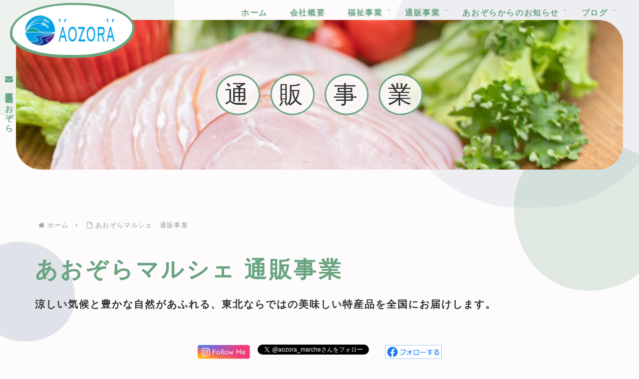

--- FILE ---
content_type: text/css
request_url: https://aozora-sora.co.jp/wp-content/themes/cocoon-child-master/loading.css?ver=1.0.0&fver=20210526125012
body_size: 385
content:
.loading {
   visibility: visible;
   z-index: 500;
   position: fixed;
   top: 0;
   left: 0;
   width: 100%;
   height: 100%;
   background-color: #FDFBFB;
   opacity: 1;
}
body .loaded {
   visibility: hidden;
   opacity: 0;
   transition: 2s ease-in-out;
}
.loading-img {
  display: none;
  position: absolute;
  top: 50%;
  left: 50%;
  transform: translateY(-50%) translateX(-50%);
  -webkit- transform: translateY(-50%) translateX(-50%);
  margin: auto;
  animation: fadeIn 0.7s ;
}

@keyframes fadeIn {
  0% {
    opacity: 0;
  }
  100% {
    opacity: 1;
  }
}
.loading-img img { 
    width: 150px;
    height: auto;
}

.loading-img_illust { 
  position: absolute;
  top: 50%;
  left: 50%;
  transform: translateY(-50%) translateX(-50%);
  -webkit- transform: translateY(-50%) translateX(-50%);
  margin: auto;
  animation: fadeIn2 0.7s cubic-bezier(0.33, 1, 0.68, 1) 1 forwards;
}

@keyframes fadeIn2 {
  0% {
    opacity: 0;
  }
  100% {
    opacity: 1;
  }
}

.loading-img_illust img { 
  width: 200px;
  height: auto;
  animation: OpasityInfinity0 2s ease infinite;
}
/*薄くなったりする動き*/
@keyframes OpasityInfinity0  {
  0% {
    opacity: 0.7;
  }
  50% {
    opacity: 1;
  }
  100%{
    opacity: 0.7;
  }  
}

--- FILE ---
content_type: text/css
request_url: https://aozora-sora.co.jp/wp-content/themes/cocoon-child-master/swiper-custom.css?ver=1.0.0&fver=20210621111244
body_size: 1235
content:
/************************************
** スライドショー「swiper」設定
************************************/
/*トップページ*/
.swiper-container{
  width: 95%;
  /*max-width: 1440px;mac大画面用に外した*/
  height: 90vh;
  background-color: #e3e8ee;
  border-top-left-radius: 50px;
  border-top-right-radius: 50px;
  border-bottom-right-radius: 50px;
  border-bottom-left-radius: 50px;
}
.swiper-wrapper .swiper-slide img{
  object-fit: cover;
  width: 100%;
  height: 100%;
}
/*画像内側の枠線*/
.swiper-slide .img-offset_parent{
  position: absolute;
  display: table;
  width: 100%;
  height: 90vh;
  text-align: center;
}
.swiper-slide .img-offset-top {
  position: absolute;
  display: table-cell;
  width: 60%;
  height: 90vh;
  top: 30px;
  border-top: 1px solid #FDFBFB;
  right:8%;
}
.swiper-slide .img-offset-bottom {
  position: relative;
  display: table-cell;
  width: 85%;
  height: 90vh;
  bottom: 30px;
  border-bottom: 1px solid #FDFBFB;
}
.swiper-slide .img-offset-right {
  position: absolute;
  display: table-cell;
  width: 100%;
  height: 70%;
  right: 30px;
  border-right: 1px solid #FDFBFB;
  top:15%;
}
.swiper-slide .img-offset-left {
  position: absolute;
  display: table-cell;
  width: 100%;
  height: 40%;
  left: 30px;
  border-left: 1px solid #FDFBFB;
  bottom: 15%;
}


/*スライドショーに重なる文字アニメーション*/
.s-fade-text {
  position: absolute;
  top: 35%;
  left: 0;
  width: 100%;
  text-align: center;
  color: #FDFBFB;
  font-weight: 500;
  font-size: 5.0rem;
  text-shadow:1px 1px 3px #808080;
}
.swiper-slide .s-fade-text {
  animation: slideTextFade 1.75s ease 0s 1 normal;
}

@keyframes slideTextFade {
  0%,25% {
    opacity: 0;
  }
  100% {
    opacity: 1;
  }
}

/*ページネーション*/
/* 全体のスタイル */
.swiper-pagination-bullet {
  position: relative;
  display: block;
	width: 15px; /* 幅 */
	height: 15px; /* 高さ */
	background: #FDFBFB; /* 色：緑 */
	opacity: 0.5; /* 半透明（デフォルトでは0.2） */
  -ms-writing-mode: tb-rl;
  writing-mode: vertical-rl;
  bottom: 100px;
  left: 5px;
  line-height: 150%;
}
/* 現在のスライドのスタイル */
.swiper-pagination-bullet-active {
	width: 15px; /* 幅 */
	height: 15px; /* 高さ */
	background: #6981A4; /* 色：黄色 */
	opacity: 1; /* 不透明 */
  -ms-writing-mode: tb-rl;
  writing-mode: vertical-rl;
}

/*ナビゲーションカスタマイズ*/
.swiper-button-prev,.swiper-button-next{
  background-color: #FDFBFB;
  width: 1.8em;
  height:1.8em;
  border-radius: 100%;
}

.swiper-button-next::after, 
.swiper-button-prev::after{
    font-family: FontAwesome;
    font-weight: 900;
    font-size: 2.5em;
    color: #69A481;
}
.swiper-button-next::after{
    content: "\f0a9";
}
.swiper-button-prev::after{
    content: "\f0a8";
}
.swiper-button-prev:hover::after,.swiper-button-next:hover::after{
  color: #A46969;
}

/*1023px以下*/
@media screen and (max-width: 1023px){
/*スライドショーに重なる文字アニメーション*/
  .s-fade-text {
    position: absolute;
    top: 45%;
    left: 0;
    width: 100%;
    text-align: center;
    color: #FDFBFB;
    font-size: 4.5rem;
  }
  .swiper-slide .img-offset-top {
    width: 50%;
    height: 90vh;
    top: 30px;
    right:15%;
  }
  .swiper-slide .img-offset-bottom {
    width: 75%;
    height: 90vh;
    bottom: 30px;
  }
  .swiper-slide .img-offset-right {
    width: 100%;
    height: 70%;
    right: 30px;
    top:15%;
  }
  .swiper-slide .img-offset-left {
    width: 100%;
    height: 65%;
    left: 30px;
    bottom: 15%;
  }
}

/*834px以下*/
@media screen and (max-width: 834px){
/*スライドショーに重なる文字アニメーション*/
  .s-fade-text {
    position: absolute;
    top: 40%;
    left: 0;
    width: 100%;
    text-align: center;
    color: #FDFBFB;
    font-size: 3.5rem;
  }
  .swiper-slide .img-offset-top {
    width: 50%;
    height: 90vh;
    top: 30px;
    right:15%;
  }
  .swiper-slide .img-offset-bottom {
    width: 75%;
    height: 90vh;
    bottom: 30px;
  }
  .swiper-slide .img-offset-right {
    width: 100%;
    height: 70%;
    right: 30px;
    top:15%;
  }
  .swiper-slide .img-offset-left {
    width: 100%;
    height: 65%;
    left: 30px;
    bottom: 15%;
  }
}

/*480px以下*/
@media screen and (max-width: 480px){
/*スライドショーに重なる文字アニメーション*/
  .s-fade-text {
    position: absolute;
    top: 35%;
    left: 0;
    width: 100%;
    text-align: center;
    color: #FDFBFB;
    font-size: 2.0rem;
  }
  .swiper-slide .img-offset-top {
    width: 50%;
    height: 90vh;
    top: 30px;
    right:15%;
  }
  .swiper-slide .img-offset-bottom {
    width: 75%;
    height: 90vh;
    bottom: 30px;
  }
  .swiper-slide .img-offset-right {
    width: 100%;
    height: 70%;
    right: 30px;
    top:15%;
  }
  .swiper-slide .img-offset-left {
    width: 100%;
    height: 65%;
    left: 30px;
    bottom: 15%;
  }
}

--- FILE ---
content_type: text/css
request_url: https://aozora-sora.co.jp/wp-content/themes/cocoon-child-master/latest-news.css?ver=1.0.0&fver=20210605122427
body_size: 482
content:
/************************************
** トップページ「スライドショー」下新着記事設定
************************************/
.latest-news-block{
    position: absolute;
    display: block;
    font-size: 16px;
    max-width:500px ;
    width: 60%;
    height: auto;
    background-color: rgba(105,164,129, 1.0);
  border-radius: 240px 15px 100px 15px / 15px 200px 15px 185px;  
  z-index: 10;
  bottom:-100px;
  right: 50px;
  padding: 10px;
}
div.latest-news-block{
  border: 5px solid #FDFBFB;
}
.latest-news-block p{
    color: #FDFBFB;
    padding-right: 5px;
}
.latest-news-block ul li{
    color: #FDFBFB;
}
.latest-news-block ul li a{
    color: #FDFBFB;
}
.latest-news-block ul li a:hover{
    color: #6981A4;
}


/*1023px以下*/
@media screen and (max-width: 1023px){
  /*必要ならばここにコードを書く*/
    .latest-news-block{
    max-width:450px ;
    width: 80%;
    height: auto;
    border-radius: 240px 15px 100px 15px / 15px 200px 15px 185px;  
    z-index: 3;
    bottom:-150px;
    right: 15px;
    padding: 10px;
    }  
}

/*834px以下*/
@media screen and (max-width: 834px){
  /*必要ならばここにコードを書く*/
    .latest-news-block{
    max-width:400px ;
    width: 80%;
    height: auto;
    border-radius: 240px 15px 100px 15px / 15px 200px 15px 185px;  
    z-index: 3;
    bottom:-180px;
    right: 10px;
    padding: 10px;
    }  
}

/*480px以下*/
@media screen and (max-width: 480px){
  /*必要ならばここにコードを書く*/
    .latest-news-block{
    max-width:350px ;
    font-size: 14px;    
    width: 80%;
    height: auto;
    border-radius: 240px 15px 100px 15px / 15px 200px 15px 185px;  
    z-index: 3;
    bottom:-180px;
    right: 0px;
    padding: 10px;
    }
}

--- FILE ---
content_type: text/css
request_url: https://aozora-sora.co.jp/wp-content/themes/cocoon-child-master/bg-style.css?ver=1.0.0&fver=20210509023132
body_size: 814
content:
/*背景の装飾レイアウトコンテナ*/
.custom-header-circlebg-container{
  position: absolute;
  width: 100%;
  min-height:200%;/*背景のサークルを魅せる*/
  top:0;
  left: 0;
  right: 0;
  margin: 0;
  padding: 0;
  overflow: hidden;  
  z-index: 0;
}
/*右上背景の装飾1*/
.custom-header-circlebg-right{
  position: absolute;
  width: 600px;
  height: 600px;
  z-index: 0;
  background-color: rgba(105,129,164, 0.1);
  border-radius:54% 46% 53% 47% / 55% 43% 65% 50%    ; /*卵型*/ 
  display: block;
  right: -100px;
  top:-200px;
  animation: fluffy1 10s ease infinite;  
}
@keyframes fluffy1 {
  0% { transform:translateY(0) }
  33% { transform:translateY(-20px) }
  66% { transform:translateY(20px) }
  100% { transform:translateY(0) }
}
/*右背景の装飾2*/
.custom-header-circlebg-right2{
  position: absolute;
  width: 300px;
  height: 300px;
  z-index: 0;
  background-color: rgba(105,164,129, 0.2);
  border-radius: 52% 68% 65% 63% /  55% 43% 56% 68%  ; /*卵型*/ 
  display: block;
  right: -50px;
  top:300px;
  animation: fluffy2 15s ease infinite;    
}
@keyframes fluffy2 {
  0% { transform:translateY(0) }
  33% { transform:translateY(-20px) }
  66% { transform:translateY(20px) }
  100% { transform:translateY(0) }
}
/*左上背景の装飾2*/
.custom-header-circlebg-left{
  position: absolute;
  width: 500px;
  height: 500px;
  z-index: 0;
  background-color: rgba(105,164,129, 0.1);
  border-radius: 52% 68% 65% 63% /  55% 72% 56% 68%  ; /*卵型*/ 
  display: block;
  left: -150px;
  top:-200px;
  animation: fluffy3 20s ease infinite;    
}
@keyframes fluffy3 {
  0% { transform:translateY(0) }
  33% { transform:translateY(-50px)}
  66% { transform:translateY(50px) }
  100% { transform:translateY(0)}
}
/*左下背景の装飾2*/
.custom-header-circlebg-left2{
  position: absolute;
  width: 200px;
  height: 200px;
  z-index: 0;
  background-color: rgba(105,129,164, 0.2);
  border-radius: 52% 68% 65% 63% /  55% 72% 56% 68%  ; /*卵型*/ 
  display: block;
  left: -50px;
  top:500px;
  animation: fluffy4 20s ease infinite;    
}
@keyframes fluffy4 {
  0% { transform:translateY(0) }
  33% { transform:translateY(-15px)}
  66% { transform:translateY(15px) }
  100% { transform:translateY(0)}
}


/*1023px以下*/
@media screen and (max-width: 1023px){
    /*右背景の装飾1*/
    .custom-header-circlebg-right{
      width: 400px;
      height: 400px;
      background-color: rgba(105,129,164, 0.1);
      border-radius:54% 46% 53% 47% / 55% 43% 65% 50%    ; /*卵型*/ 
      right: -100px;
      top:-100px;
    }
    /*右背景の装飾2*/
    .custom-header-circlebg-right2{
      width: 200px;
      height: 200px;
      background-color: rgba(105,164,129, 0.1);
      border-radius: 52% 68% 65% 63% /  55% 43% 56% 68%  ; /*卵型*/ 
      right: -50px;
      top:300px;
    }
    /*左上背景の装飾2*/
    .custom-header-circlebg-left{
      width: 400px;
      height: 400px;
      background-color: rgba(105,164,129, 0.1);
      border-radius: 52% 68% 65% 63% /  55% 72% 56% 68%  ; /*卵型*/ 
      left: -150px;
      top:-100px;
    }
    /*左下背景の装飾2*/
    .custom-header-circlebg-right3{
      width: 100px;
      height: 100px;
      background-color: rgba(105,164,129, 0.2);
      border-radius: 52% 68% 65% 63% /  55% 72% 56% 68%  ; /*卵型*/ 
      left: -50px;
      top:600px;
    }
}

/*834px以下*/
@media screen and (max-width: 834px){
    /*右背景の装飾1*/
    .custom-header-circlebg-right{
      width: 350px;
      height: 350px;
      background-color: rgba(105,129,164, 0.1);
      border-radius:54% 46% 53% 47% / 55% 43% 65% 50%    ; /*卵型*/ 
      right: -100px;
      top:-100px;
    }
    /*右背景の装飾2*/
    .custom-header-circlebg-right2{
      width: 200px;
      height: 200px;
      background-color: rgba(105,164,129, 0.1);
      border-radius: 52% 68% 65% 63% /  55% 43% 56% 68%  ; /*卵型*/ 
      right: -50px;
      top:300px;
    }
    /*左上背景の装飾2*/
    .custom-header-circlebg-left{
      width: 400px;
      height: 400px;
      background-color: rgba(105,164,129, 0.1);
      border-radius: 52% 68% 65% 63% /  55% 72% 56% 68%  ; /*卵型*/ 
      left: -150px;
      top:-100px;
    }
    /*左下背景の装飾2*/
    .custom-header-circlebg-right3{
        width: 100px;
        height: 100px;
        background-color: rgba(105,164,129, 0.2);
        border-radius: 52% 68% 65% 63% /  55% 72% 56% 68%  ; /*卵型*/ 
        left: -50px;
        top:600px;
    }
}

/*480px以下*/
@media screen and (max-width: 480px){
    /*右背景の装飾1*/
    .custom-header-circlebg-right{
        width: 250px;
        height: 250px;
        background-color: rgba(105,129,164, 0.1);
        border-radius:54% 46% 53% 47% / 55% 43% 65% 50%    ; /*卵型*/ 
        right: -100px;
        top:-100px;
    }
    /*右背景の装飾2*/
    .custom-header-circlebg-right2{
        width: 150px;
        height: 150px;
        background-color: rgba(105,164,129, 0.1);
        border-radius: 52% 68% 65% 63% /  55% 43% 56% 68%  ; /*卵型*/ 
        right: -50px;
        top:300px;
    }
    /*左上背景の装飾2*/
    .custom-header-circlebg-left{
      width: 300px;
      height: 300px;
      background-color: rgba(105,164,129, 0.1);
      border-radius: 52% 68% 65% 63% /  55% 72% 56% 68%  ; /*卵型*/ 
      left: -150px;
      top:-100px;
    }
    /*左下背景の装飾2*/
    .custom-header-circlebg-right3{
        width: 100px;
        height: 100px;
        background-color: rgba(105,164,129, 0.2);
        border-radius: 52% 68% 65% 63% /  55% 72% 56% 68%  ; /*卵型*/ 
        left: -50px;
        top:500px;
    }
}

--- FILE ---
content_type: text/css
request_url: https://aozora-sora.co.jp/wp-content/themes/cocoon-child-master/circle-style.css?ver=1.0.0&fver=20210508112620
body_size: 759
content:
/*背景の装飾レイアウトコンテナ*/
.custom-circlebg-surface{
  position: absolute;
  width: 100%;
  height: 100%;
  top:0;
  left: 0;
  right: 0;
  margin: 0;
  padding: 0;
  overflow: hidden;  
  z-index: 0;
}
/*右上背景の装飾1*/
.custom-circlebg-surface-right{
  position: absolute;
  width: 600px;
  height: 600px;
  z-index: 0;
  background-color: rgba(105,129,164, 0.1);
  border-radius:54% 46% 53% 47% / 55% 43% 65% 50%    ; /*卵型*/ 
  display: block;
  right: -100px;
  top:-200px;
  animation: fluffy1 10s ease infinite;  
}
@keyframes fluffy1 {
  0% { transform:translateY(0) }
  33% { transform:translateY(-20px) }
  66% { transform:translateY(20px) }
  100% { transform:translateY(0) }
}
/*右背景の装飾2*/
.custom-circlebg-surface-right2{
  position: absolute;
  width: 300px;
  height: 300px;
  z-index: 0;
  background-color: rgba(105,164,129, 0.2);
  border-radius: 52% 68% 65% 63% /  55% 43% 56% 68%  ; /*卵型*/ 
  display: block;
  right: -50px;
  top:300px;
  animation: fluffy2 15s ease infinite;    
}
@keyframes fluffy2 {
  0% { transform:translateY(0) }
  33% { transform:translateY(-20px) }
  66% { transform:translateY(20px) }
  100% { transform:translateY(0) }
}
/*左上背景の装飾2*/
.custom-circlebg-surface-left{
  position: absolute;
  width: 500px;
  height: 500px;
  z-index: 0;
  background-color: rgba(105,164,129, 0.1);
  border-radius: 52% 68% 65% 63% /  55% 72% 56% 68%  ; /*卵型*/ 
  display: block;
  left: -150px;
  top:-200px;
  animation: fluffy3 20s ease infinite;    
}
@keyframes fluffy3 {
  0% { transform:translateY(0) }
  33% { transform:translateY(-50px)}
  66% { transform:translateY(50px) }
  100% { transform:translateY(0)}
}
/*左下背景の装飾2*/
.custom-circlebg-surface-left2{
  position: absolute;
  width: 200px;
  height: 200px;
  z-index: 0;
  background-color: rgba(105,129,164, 0.2);
  border-radius: 52% 68% 65% 63% /  55% 72% 56% 68%  ; /*卵型*/ 
  display: block;
  left: -50px;
  top:500px;
  animation: fluffy4 20s ease infinite;    
}
@keyframes fluffy4 {
  0% { transform:translateY(0) }
  33% { transform:translateY(-15px)}
  66% { transform:translateY(15px) }
  100% { transform:translateY(0)}
}


/*1023px以下*/
@media screen and (max-width: 1023px){
    /*右背景の装飾1*/
    .custom-circlebg-surface-right{
      width: 400px;
      height: 400px;
      background-color: rgba(105,129,164, 0.1);
      border-radius:54% 46% 53% 47% / 55% 43% 65% 50%    ; /*卵型*/ 
      right: -100px;
      top:-100px;
    }
    /*右背景の装飾2*/
    .custom-circlebg-surface-right2{
      width: 200px;
      height: 200px;
      background-color: rgba(105,164,129, 0.1);
      border-radius: 52% 68% 65% 63% /  55% 43% 56% 68%  ; /*卵型*/ 
      right: -50px;
      top:300px;
    }
    /*左上背景の装飾2*/
    .custom-circlebg-surface-left{
      width: 400px;
      height: 400px;
      background-color: rgba(105,164,129, 0.1);
      border-radius: 52% 68% 65% 63% /  55% 72% 56% 68%  ; /*卵型*/ 
      left: -150px;
      top:-100px;
    }
    /*左下背景の装飾2*/
    .custom-circlebg-surface-right3{
      width: 100px;
      height: 100px;
      background-color: rgba(105,164,129, 0.2);
      border-radius: 52% 68% 65% 63% /  55% 72% 56% 68%  ; /*卵型*/ 
      left: -50px;
      top:600px;
    }
}

/*834px以下*/
@media screen and (max-width: 834px){
    /*右背景の装飾1*/
    .custom-circlebg-surface-right{
      width: 350px;
      height: 350px;
      background-color: rgba(105,129,164, 0.1);
      border-radius:54% 46% 53% 47% / 55% 43% 65% 50%    ; /*卵型*/ 
      right: -100px;
      top:-100px;
    }
    /*右背景の装飾2*/
    .custom-circlebg-surface-right2{
      width: 200px;
      height: 200px;
      background-color: rgba(105,164,129, 0.1);
      border-radius: 52% 68% 65% 63% /  55% 43% 56% 68%  ; /*卵型*/ 
      right: -50px;
      top:300px;
    }
    /*左上背景の装飾2*/
    .custom-circlebg-surface-left{
      width: 400px;
      height: 400px;
      background-color: rgba(105,164,129, 0.1);
      border-radius: 52% 68% 65% 63% /  55% 72% 56% 68%  ; /*卵型*/ 
      left: -150px;
      top:-100px;
    }
    /*左下背景の装飾2*/
    .custom-circlebg-surface-right3{
        width: 100px;
        height: 100px;
        background-color: rgba(105,164,129, 0.2);
        border-radius: 52% 68% 65% 63% /  55% 72% 56% 68%  ; /*卵型*/ 
        left: -50px;
        top:600px;
    }
}

/*480px以下*/
@media screen and (max-width: 480px){
    /*右背景の装飾1*/
    .custom-circlebg-surface-right{
        width: 250px;
        height: 250px;
        background-color: rgba(105,129,164, 0.1);
        border-radius:54% 46% 53% 47% / 55% 43% 65% 50%    ; /*卵型*/ 
        right: -100px;
        top:-100px;
    }
    /*右背景の装飾2*/
    .custom-circlebg-surface-right2{
        width: 150px;
        height: 150px;
        background-color: rgba(105,164,129, 0.1);
        border-radius: 52% 68% 65% 63% /  55% 43% 56% 68%  ; /*卵型*/ 
        right: -50px;
        top:300px;
    }
    /*左上背景の装飾2*/
    .custom-circlebg-surface-left{
      width: 300px;
      height: 300px;
      background-color: rgba(105,164,129, 0.1);
      border-radius: 52% 68% 65% 63% /  55% 72% 56% 68%  ; /*卵型*/ 
      left: -150px;
      top:-100px;
    }
    /*左下背景の装飾2*/
    .custom-circlebg-surface-right3{
        width: 100px;
        height: 100px;
        background-color: rgba(105,164,129, 0.2);
        border-radius: 52% 68% 65% 63% /  55% 72% 56% 68%  ; /*卵型*/ 
        left: -50px;
        top:500px;
    }
}

--- FILE ---
content_type: text/css
request_url: https://aozora-sora.co.jp/wp-content/themes/cocoon-child-master/style.css?ver=6.8.3&fver=20231125051548
body_size: 13434
content:
@charset "UTF-8";

/*!
Theme Name: Cocoon Child
Description: Cocoon専用の子テーマ
Theme URI: https://wp-cocoon.com/
Author: わいひら
Author URI: https://nelog.jp/
Template:   cocoon-master
Version:    1.1.2
*/

/************************************
** 子テーマ用のスタイルを書く
************************************/
/************************************
** レスポンシブデザイン用のメディアクエリ
************************************/
/*1023px以下*/
@media screen and (max-width: 1023px){
  /*必要ならばここにコードを書く*/
}

/*834px以下*/
@media screen and (max-width: 834px){
  /*必要ならばここにコードを書く*/
}

/*480px以下*/
@media screen and (max-width: 480px){
  /*必要ならばここにコードを書く*/
}

/************************************
** フォント設定
************************************/
*{
  letter-spacing: 0.1em;  
}
html{
  font-family: 'Noto Sans JP', sans-serif;
  font-family: 'Roboto', sans-serif;
}
body {
  font-family: 'Noto Sans JP', sans-serif;
  font-family: 'Roboto', sans-serif;
  /* フォントの色 */
  color: #333;
  /* カーニングの設定 */
  /* 行間の設定 */
  line-height: 1.8;
  margin: 0;
  overflow-wrap: break-word;
  /*background-color: #ffffff;*/
  text-size-adjust: 100%;
  -webkit-text-size-adjust: 100%;
  -moz-text-size-adjust: 100%;
  /* コンテンツの高さが画像の高さより大きい時、動かないように固定 */
  background-attachment: fixed;
  overflow-x: hidden;
}
#container{
  font-family: 'Noto Sans JP', sans-serif;
  font-family: 'Roboto', sans-serif;
  background-color: rgba(255,255,255,0);/*背景を透明に*/
  overflow-x: hidden;

}
.header-container,
.main,
.sidebar {
  background-color: rgba(255,255,255,0);/*背景を透明に*/
}
.navi {
  background-color: rgba(255,255,255,0);
}
/*480px以下*/
@media screen and (max-width: 480px){
}
/************************************
** デバイス表示制御
************************************/
/*スマホで背景スクロールを禁止にする*/
@media all and (max-width: 1023px) {
  .fixed {
  position: fixed;
  width: 100%;
  height: 100%;
  }
}

.pc-nondisplay{/*PCで非表示*/
    display: none;
}
.sp-nondisplay{/*spで非表示*/
    display: block;
}

/*1023px以下*/
@media screen and (max-width: 1023px){
  /*必要ならばここにコードを書く*/
    .pc-nondisplay{/*spで表示*/
        display: block;
    }
    .sp-nondisplay{/*spで非表示*/
        display: none;
    }
}
/*834px以下*/
@media screen and (max-width: 834px){
  /*必要ならばここにコードを書く*/
    .pc-nondisplay{/*spで表示*/
        display: block;
    }
    .sp-nondisplay{/*spで非表示*/
        display: none;
    }
}

/*480px以下*/
@media screen and (max-width: 480px){
    .pc-nondisplay{/*spで表示*/
        display: block;
    }
    .sp-nondisplay{/*spで非表示*/
        display: none;
    }    
}

/************************************
** メインコンテンツ幅いっぱいにする
************************************/
.no-sidebar .wrap {/*サイドバーが非アクティブの場合*/
	width: 100%;
  max-width: 1200px;/*メインコンテンツ全体の幅*/
  margin: 0 auto;  
}
#content{/*#mainの上部マージン*/
	margin-top:0;
}
#main{
  margin-top: 50px;
  border-radius: 20px;
}
#sidebar{
  margin-top: 50px;
  border-radius: 20px;
  z-index: 1;/*背景より前に出す*/
}
#footer{/*#mainの下部マージン*/
	margin-top:0;
}


/************************************
** ヘッダー
************************************/
#header-container{
  font-weight: 800;
}
/*トップページのみ大きなヘッダーロゴ body-top-insert.phpで制御*/
.custom-header-logo{
  position: absolute;
  width: 250px;
  height: 250px;
  z-index: 5;
  background-color: rgba(105,164,129, 1.0);
  border-radius:54% 46% 53% 47% / 55% 43% 65% 50%    ; /*卵型*/ 
  /*border-top-left-radius:0px ;
  border-top-right-radius:0% ;
  border-bottom-left-radius:0% ;
  border-bottom-right-radius:90% ;*/
  display: block;
  left: 20px;
  top:6px;
}
.custom-header-logo::before{
  position: absolute;
  content: "";
  width: 240px;
  height: 240px;
  z-index: 4;
  background-color:#ffffff;
  border-radius:54% 46% 53% 47% / 55% 43% 65% 50% ; /*卵型*/ 
  /*border-top-left-radius:0px ;
  border-top-right-radius:0% ;
  border-bottom-left-radius:0% ;
  border-bottom-right-radius:90% ;*/
  left: 5px;
  top:4px;
}
.custom-header-logo img{
  position: relative;
  display: block;
  height: 180px;
  top:35px;
  margin-left: 50px;  
  z-index: 6;
} 
/*トップページ以外のヘッダーロゴ body-top-insert.phpで制御*/
.custom-header-logo2{
  position: absolute;
  width: 250px;
  height: 110px;
  z-index: 5;
  background-color: rgba(105,164,129, 1.0);
  border-radius:58% 53% 53% 53% / 65% 53% 65% 50%    ; /*卵型*/ 
  /*border-top-left-radius:0px ;
  border-top-right-radius:0% ;
  border-bottom-left-radius:0% ;
  border-bottom-right-radius:90% ;*/
  display: block;
  left: 20px;
  top:6px;
}
.custom-header-logo2::before{
  position: absolute;
  content: "";
  width: 240px;
  height: 100px;
  z-index: 4;
  background-color:#ffffff;
  border-radius:58% 56% 53% 53% / 65% 53% 65% 50% ; /*卵型*/ 
  /*border-top-left-radius:0px ;
  border-top-right-radius:0% ;
  border-bottom-left-radius:0% ;
  border-bottom-right-radius:90% ;*/
  left: 5px;
  top:4px;
}
.custom-header-logo2 img{
  position: relative;
  display: block;
  height: 60px;
  top:25px;
  margin-left: 30px;  
  z-index: 6;
} 
/*ヘッダーロゴ横の「あおぞら」*/
.header_aozora{
  position: absolute;
  display: block;
  -ms-writing-mode: tb-rl;
  writing-mode: vertical-rl;
  color: #69A481;
  left: 0px;
  top: 220px;
}
.header_aozora a{
  text-decoration: none;
  color: #69A481;
  font-size: 16px;  
}
.header_aozora a:hover{
  opacity: 0.7;
}
.header_aozora span{
  font-weight: 700;
}
/*ヘッダーロゴ横の「あおぞら」トップページ以外*/
.header_aozora-otherpage{
  position: absolute;
  display: block;
  -ms-writing-mode: tb-rl;
  writing-mode: vertical-rl;
  color: #69A481;
  left: 0px;
  top: 150px;
}
.header_aozora-otherpage a{
  text-decoration: none;
  color: #69A481;
  font-size: 16px;
}
.header_aozora-otherpage a:hover{
  opacity: 0.7;
}
.header_aozora-otherpage span{
  font-weight: 700;
}

/*追従する時だけ背景表示するメニュー*/
#header-container.fixed-header {/*追従するヘッダー*/
  background:rgba(105,164,129,0.3);
  height: 60px;
  padding-top: 10px;
}
.fixed-header {
  box-shadow: none;/*追従するヘッダーメニューの影を消す*/
}
#header-container.fixed-header a{/*ナビメニュー文字*/
  color: #333333;
}
#header-container.fixed-header span{/*ロゴ文字*/
  color: #FDFBFB;
}
#header-container.fixed-header #navi{/*ナビメニュー背景*/
  background-color: rgba(255,255,255,0);/*背景を透明に*/
}
#navi-in ul li{
  font-size: 12pt;
}
/*トップページだけ読込時は非表示、スクロールで表示されるロゴ*/
#toppagelogo.hidden{
  display: none;
}
#toppagelogo.show{
  display: block;
}
/*ナビメニュー*/
.menu-top.menu-header.menu-pc .item-label{
  padding-top: 10px;
  line-height: 1.2;
}
/*ナビメニュー下に▼つける
.menu-top.menu-header.menu-pc .item-label::after{
  color: #6981A4;
  white-space: pre;
  content:"\A▼";
  font-size: 8pt;
}*/
.menu-top.menu-header.menu-pc .item-label:hover{
  color: rgba(164,105,105, 0.7);
}


/*1023px以下*/
@media screen and (max-width: 1023px){  

  .logo-menu-button.menu-button{/*ロゴを左配置*/
    text-align: left;
  }
  .logo-menu-button.menu-button img{/*ロゴを左配置*/
    position: absolute;
    left: 0;
    padding-left: 15px;
  }
  .mobile-header-menu-buttons-custom-container{/*アコーディオンメニューリンク領域親*/
    position: absolute;
    width:100%;     
  }
  .mobile-header-menu-buttons.mobile-menu-buttons{/*アコーディオンメニューリンク領域*/
    width: 50px;  
    margin: 0 0 0 auto;
    margin-right: 10px;
  }  
  .navi-menu-icon.menu-icon{/*アコーディオンメニューの”メニュー”文字を消した分、下に移動*/
    padding-top: 10px;
    text-align: right;
  }
  .navi-menu-icon.menu-icon .fa.fa-bars{
    background-color: rgba(105,164,129, 1.0);
    color: #FDFBFB;
    font-size: 25px;
    width: 50px;
    height: 50px;
    border-radius: 54% 44% 48% 65% / 55% 45% 45% 63% ; /*卵型*/ 
    text-align: center;
    padding-top: 8px;
  }
  .mobile-header-menu-buttons .navi-menu-caption.menu-caption{ /*アコーディオンメニューの「MENU」文字*/ 
    margin-top: -18px;
    color: #FDFBFB;
  }
  .navi-menu-content {/*アコーディオンメニューを右から出す*/
    left: auto;
    right: 0;
    transform: translateY(-100%) translateX(105%);
    opacity: 0;
  }
/*閉じる用の薄黒カバー*/#navi-menu-close,
#sidebar-menu-close,
#search-menu-close,
#share-menu-close,
#follow-menu-close {
  display: none;
  /*はじめは隠しておく*/
  position: fixed;
  z-index: 99;
  top: 0;
  /*全体に広がるように*/
  left: 0;
  width: 100%;
  height: 100%;
  background: black;
  transition: .3s ease-in-out;
}

/*モバイルスライドインメニュー中身*/
#navi-menu-content{
  overflow-x: hidden;
}
.menu-content {
  overflow-x: hidden;
  overflow-y: auto;
  position: fixed;
  top: 0;
  z-index: 9999;
  /*最前面に*/
  width: 100%;
  /*右側に隙間を作る（閉じるカバーを表示）*/
  max-width: 65%;
  /*最大幅（調整してください）*/
  height: 100%;
  background: #FDFBFB;
  /*背景色*/
  transition: .3s ease-in-out;
  /*滑らかに表示*/
  opacity: 1;
  overflow: scroll;
  -webkit-overflow-scrolling: touch;
}
.menu-content .menu-drawer {
  padding: 0 1em 30px;
}
.menu-drawer ul {
  list-style: none;   
}
.menu-drawer li {
  display: block;
}
.menu-drawer a {
  display: inline-block;
  color: #333;
  text-decoration: none;
    font-size: 15px;
}
.menu-drawer a:hover {
  display: inline-block;
  background-color: rgba(105,164,129,0.7);
  transition: all 0.3s ease-in-out;
}
.menu-drawer .sub-menu {
  padding-left: 20px;
}
.menu-close-button {
  display: block;
  cursor: pointer;
  text-align: center;
  font-size: 2em;  
}

  /*★★モバイルメニューに追加のコンテンツ★★*/
  /*基本のCSS*/
  .mobileAddMenu{
    position: relative;
    display: block;
    margin-top: 30px;
  }
  /*電話番号*/
  .mobileAddMenu-inline{
    display:inline;     
  }
  .menu-drawer .mobileAddMenu-inline a{
    font-size: 15px;
  }  
  .menu-drawer .mobileAddMenu-inline a:hover{
     display: block;
     width: 100%;
     color: #69A481;
     background-color: rgba(255,255,255,0);/*背景を透明に*/
  }
    /*通販バナー（本番で画像を入れ替える）*/
  .menu-drawer .mobileAddMenu-banner{
    position: absolute;
    display: none;/*ECサイトが本番かどうするまで非表示にする*/
    width: 100%;
    max-width:100% ;
    height: 100px;    
    background-image:url("https://aozora-sora.co.jp/wp-content/uploads/2021/11/ban_aozora-marche_w600xh141-min.webp");
    background-size: contain;
    background-position:50% 50%;
    background-repeat:no-repeat;          
  }
  .menu-drawer .mobileAddMenu-banner a:hover{
     display: block;
     width: 100%;
     height: 100%;
     background-color: #ffffff;
     opacity: 0.7;
   }    
  /*用途に応じて、クラスを追加する*/
  .mobileAddMenu.heading{
    position: relative;
    display: block;
    font-size: 15px;
    margin-top: 30px;
    cursor:default ;    
  }
  .mobileAddMenu.heading a{
    position: relative;
    display: block;
    font-size: 15px;
    margin-top: 30px;
    cursor:default ;    
  }
  /*リンクを無効化、ホーバー時の挙動をリセット*/
  .menu-drawer .mobileAddMenu a:hover{
    background-color: rgba(255,255,255,0);/*背景を透明に*/
    cursor:default ;
  }
  /*背景装飾*/
  .mobileAddMenu-BG{
    position: absolute;
    display: block;
    width: 95%;
    height: 100%;
    bottom: 0;
    background-image:url("https://aozora-sora.co.jp/_img/creative-asset/illust_sentaku_69A481.png");
    background-size:contain ;
    background-position:bottom;
    background-repeat:no-repeat; 
    z-index: -1; 
  }
  /*右上背景のふわふわ装飾1（もう一つは本体の背景）*/
  .menu-drawer li.mobileAddMenu-surface-right{
    position: absolute;
    width: 500px;
    height: 500px;
    z-index: -1;
    background-color: rgba(105,129,164, 0.1);
    border-radius:54% 46% 53% 47% / 55% 43% 65% 50% ; 
    display: block;
    right: -150px;
    top:-200px;
    animation: fluffy1 10s ease infinite;  
  }  
  /*リンクを無効化、ホーバー時の挙動をリセット*/
  .menu-drawer .mobileAddMenu-BG a:hover{
    background-color: rgba(255,255,255,0);/*背景を透明に*/
    cursor:default ;
  }
  /*ボーダーを付ける場合、設定する*/
  /*親リスト*/
  .menu-drawer .borderBottom_parent  a{
    border-bottom: none;
    border-radius: 0;
    padding: 0;
    margin: 0;    
  }
  .menu-drawer .borderBottom_parent  a::before{
    content: "●";
    color: #6981A4;
    padding: 0;
    margin: 0;
    padding-right: 10px;
  }
  /*子リスト*/
  .menu-drawer .borderBottom_child  a{
    border-bottom: none;
    border-radius: 0;
    padding: 0;
    margin: 0;
  }
  .menu-drawer .borderBottom_child  a::before{
    content: "・";
    color: #6981A4;
    padding: 0;
    margin: 0; 
    padding-right: 10px;
  }
  .lastChild_padding{
    padding-bottom: 10px;
  } 
  /*リスト内の子リスト横並びで表示*/
  .menu-drawer .listinmenu_parent{
    position: absolute;
    right:120px;
    top:19px;
  }
  /*リスト内の子リスト横並びで表示*/
  .menu-drawer .listinmenu_parent{

  }  
  /*リスト内の子リストの親*/
  .menu-drawer .listinmenu_parent .bigcircle a::before{
    display: inline;
    content: "●";
    color: #6981A4;
    padding: 0;
    margin: 0;
    padding-right: 10px;
  }
  /*リスト内の子リストの親*/
  .menu-drawer .listinmenu_parent .smallcircle a::before{
    display: inline;
    content: "・";
    color: #6981A4;
    padding: 0;
    margin: 0; 
    margin-left: 20px;
    padding-right: 10px;
  } 
  /*★★モバイルメニューに追加のコンテンツ end★★*/


  .mobile-header-menu-buttons {
		background:rgba(255,255,255,0);
    box-shadow: none;/*追従するヘッダーメニューの影を消す*/  
	}
  .header-container-in.hlt-top-menu{
    height: 20px;
  }
 
  /*ヘッダーロゴ body-top-insert.phpで制御*/
  .custom-header-logo{
    position: absolute;
    width: 130px;
    height: 130px;
    z-index: 3;
    background-color: rgba(105,164,129, 1.0) ;
    border-radius:54% 46% 53% 47% / 55% 43% 65% 50%    ; /*卵型*/ 
    /*border-top-left-radius:0px ;
    border-top-right-radius:0% ;
    border-bottom-left-radius:0% ;
    border-bottom-right-radius:90% ;*/
    display: block;
    left: 3px;
    top:6px;
  }
  .custom-header-logo::before{
    position: absolute;
    content: "";
    width: 120px;
    height: 120px;
    z-index: 2;
    background-color:rgba(253,251,251,1.0);
    color: #ffffff;
    border-radius:54% 46% 53% 47% / 55% 43% 65% 50% ; /*卵型*/ 
    /*border-top-left-radius:0px ;
    border-top-right-radius:0% ;
    border-bottom-left-radius:0% ;
    border-bottom-right-radius:90% ;*/
    left: 5px;
    top:4px;
  }
  .custom-header-logo img{
    position: relative;
    display: block;
    height: 100px;
    top:15px;
    margin-left: 20px;  
    z-index: 4;
  } 
  /*トップページ以外のヘッダーロゴ body-top-insert.phpで制御*/
  .custom-header-logo2{
    position: absolute;
    width: 150px;
    height: 80px;
    z-index: 3;
    background-color: rgba(105,164,129, 1.0);
    border-radius:54% 53% 53% 47% / 65% 53% 65% 50%    ; /*卵型*/ 
    /*border-top-left-radius:0px ;
    border-top-right-radius:0% ;
    border-bottom-left-radius:0% ;
    border-bottom-right-radius:90% ;*/
    display: block;
    left: 10px;
    top:6px;
  }
  .custom-header-logo2::before{
    position: absolute;
    content: "";
    width: 140px;
    height: 70px;
    z-index: 2;
    background-color:rgba(253,251,251,1.0) ;
    border-radius:54% 56% 53% 47% / 65% 53% 65% 50% ; /*卵型*/ 
    /*border-top-left-radius:0px ;
    border-top-right-radius:0% ;
    border-bottom-left-radius:0% ;
    border-bottom-right-radius:90% ;*/
    left: 4px;
    top:4px;
  }
  .custom-header-logo2 img{
    position: relative;
    display: block;
    height: 40px;
    top:18px;
    margin-left: 12px;  
    z-index: 4;
  }   
  /*ヘッダーロゴ横の「あおぞら」*/
  .header_aozora-sp{
    position: absolute;
    display: block;
    color: #69A481;
    left: 145px;
    top: 35px;
  }
  .header_aozora-sp a{
    text-decoration: none;
    color: #69A481;
    font-size: 14px;  
  }
  .header_aozora-sp a:hover{
    opacity: 0.7;
  }
  .header_aozora-sp span{
    font-size: 16px;
    font-weight: 700;
  }  
  /*ヘッダーロゴ横の「あおぞら」トップページ以外*/
  .header_aozora-otherpage-sp{
    position: absolute;
    display: block;
    color: #69A481;
    left: 165px;
    top: 35px;
  }
  .header_aozora-otherpage-sp a{
    text-decoration: none;
    color: #69A481;
    font-size: 14px;  
  }
  .header_aozora-otherpage-sp a:hover{
    opacity: 0.7;
  }
  .header_aozora-otherpage-sp span{
    font-weight: 700;
  }  
}

/*834px以下*/
@media screen and (max-width: 834px){
  /*必要ならばここにコードを書く*/
/*ヘッダーロゴ body-top-insert.phpで制御*/
  .custom-header-logo{
    position: absolute;
    width: 130px;
    height: 130px;
    z-index: 3;
    background-color: rgba(105,164,129, 1.0) ;
    border-radius:54% 46% 53% 47% / 55% 43% 65% 50%    ; /*卵型*/ 
    /*border-top-left-radius:0px ;
    border-top-right-radius:0% ;
    border-bottom-left-radius:0% ;
    border-bottom-right-radius:90% ;*/
    display: block;
    left: 3px;
    top:6px;
  }
  .custom-header-logo::before{
    position: absolute;
    content: "";
    width: 120px;
    height: 120px;
    z-index: 2;
    background-color:rgba(253,251,251,1.0);
    color: #ffffff;
    border-radius:54% 46% 53% 47% / 55% 43% 65% 50% ; /*卵型*/ 
    /*border-top-left-radius:0px ;
    border-top-right-radius:0% ;
    border-bottom-left-radius:0% ;
    border-bottom-right-radius:90% ;*/
    left: 5px;
    top:4px;
  }
  .custom-header-logo img{
    position: relative;
    display: block;
    height: 100px;
    top:15px;
    margin-left: 20px;  
    z-index: 4;
  } 
  /*トップページ以外のヘッダーロゴ body-top-insert.phpで制御*/
  .custom-header-logo2{
    position: absolute;
    width: 150px;
    height: 80px;
    z-index: 3;
    background-color: rgba(105,164,129, 1.0);
    border-radius:54% 53% 53% 47% / 65% 53% 65% 50%    ; /*卵型*/ 
    /*border-top-left-radius:0px ;
    border-top-right-radius:0% ;
    border-bottom-left-radius:0% ;
    border-bottom-right-radius:90% ;*/
    display: block;
    left: 10px;
    top:6px;
  }
  .custom-header-logo2::before{
    position: absolute;
    content: "";
    width: 140px;
    height: 70px;
    z-index: 2;
    background-color:rgba(253,251,251,1.0) ;
    border-radius:54% 56% 53% 47% / 65% 53% 65% 50% ; /*卵型*/ 
    /*border-top-left-radius:0px ;
    border-top-right-radius:0% ;
    border-bottom-left-radius:0% ;
    border-bottom-right-radius:90% ;*/
    left: 4px;
    top:4px;
  }
  .custom-header-logo2 img{
    position: relative;
    display: block;
    height: 40px;
    top:18px;
    margin-left: 12px;  
    z-index: 4;
  }   
  /*ヘッダーロゴ横の「あおぞら」*/
  .header_aozora-sp{
    position: absolute;
    display: block;
    color: #69A481;
    left: 140px;
    top: 35px;
  }
  .header_aozora-sp a{
    text-decoration: none;
    color: #69A481;
    font-size: 12px;  
  }
  .header_aozora-sp a:hover{
    opacity: 0.7;
  }
  .header_aozora-sp span{
    font-size: 14px;
    font-weight: 700;
  }
  /*ヘッダーロゴ横の「あおぞら」トップページ以外*/
  .header_aozora-otherpage-sp{
    position: absolute;
    display: block;
    color: #69A481;
    left: 160px;
    top: 35px;
  }
  .header_aozora-otherpage-sp a{
    text-decoration: none;
    color: #69A481;
    font-size: 12px;  
  }
  .header_aozora-otherpage-sp a:hover{
    opacity: 0.7;
  }
  .header_aozora-otherpage-sp span{
    font-size: 16px;
    font-weight: 700;
  }  

  /*モバイルスライドインメニュー中身*/
  .menu-content {
    overflow: auto;
    position: fixed;
    top: 0;
    z-index: 9999;
    /*最前面に*/
    width: 100%;
    /*右側に隙間を作る（閉じるカバーを表示）*/
    max-width: 100%;
    /*最大幅（調整してください）*/
    height: 100%;
    background: #FDFBFB;
    /*背景色*/
    transition: .3s ease-in-out;
    /*滑らかに表示*/
    opacity: 1;
    overflow: scroll;
    -webkit-overflow-scrolling: touch;
  }  
}

/*480px以下*/
@media screen and (max-width: 480px){
  /*必要ならばここにコードを書く*/
/*ヘッダーロゴ body-top-insert.phpで制御*/
  .custom-header-logo{
    position: absolute;
    width: 130px;
    height: 130px;
    z-index: 3;
    background-color: rgba(105,164,129, 1.0) ;
    border-radius:54% 46% 53% 47% / 55% 43% 65% 50%    ; /*卵型*/ 
    /*border-top-left-radius:0px ;
    border-top-right-radius:0% ;
    border-bottom-left-radius:0% ;
    border-bottom-right-radius:90% ;*/
    display: block;
    left: 3px;
    top:6px;
  }
  .custom-header-logo::before{
    position: absolute;
    content: "";
    width: 120px;
    height: 120px;
    z-index: 2;
    background-color:rgba(253,251,251,1.0);
    color: #ffffff;
    border-radius:54% 46% 53% 47% / 55% 43% 65% 50% ; /*卵型*/ 
    /*border-top-left-radius:0px ;
    border-top-right-radius:0% ;
    border-bottom-left-radius:0% ;
    border-bottom-right-radius:90% ;*/
    left: 5px;
    top:4px;
  }
  .custom-header-logo img{
    position: relative;
    display: block;
    height: 100px;
    top:15px;
    margin-left: 20px;  
    z-index: 4;
  } 
  /*トップページ以外のヘッダーロゴ body-top-insert.phpで制御*/
  .custom-header-logo2{
    position: absolute;
    width: 150px;
    height: 80px;
    z-index: 3;
    background-color: rgba(105,164,129, 1.0);
    border-radius:54% 53% 53% 47% / 65% 53% 65% 50%    ; /*卵型*/ 
    /*border-top-left-radius:0px ;
    border-top-right-radius:0% ;
    border-bottom-left-radius:0% ;
    border-bottom-right-radius:90% ;*/
    display: block;
    left: 10px;
    top:6px;
  }
  .custom-header-logo2::before{
    position: absolute;
    content: "";
    width: 140px;
    height: 70px;
    z-index: 2;
    background-color:rgba(253,251,251,1.0) ;
    border-radius:54% 56% 53% 47% / 65% 53% 65% 50% ; /*卵型*/ 
    /*border-top-left-radius:0px ;
    border-top-right-radius:0% ;
    border-bottom-left-radius:0% ;
    border-bottom-right-radius:90% ;*/
    left: 4px;
    top:4px;
  }
  .custom-header-logo2 img{
    position: relative;
    display: block;
    height: 40px;
    top:18px;
    margin-left: 12px;  
    z-index: 4;
  } 
  /*ヘッダーロゴ横の「あおぞら」*/
  .header_aozora-sp{
    position: absolute;
    display: block;
    color: #69A481;
    left: 137px;
    top: 40px;
  }
  .header_aozora-sp a{
    text-decoration: none;
    color: #69A481;
    font-size: 12px;  
  }
  .header_aozora-sp a:hover{
    opacity: 0.7;
  }
  .header_aozora-sp span{
    font-size: 12px;
    font-weight: 700;
  }
  /*ヘッダーロゴ横の「あおぞら」トップページ以外*/
  .header_aozora-otherpage-sp{
    position: absolute;
    display: block;
    color: #69A481;
    left: 160px;
    top: 40px;
  }
  .header_aozora-otherpage-sp a{
    text-decoration: none;
    color: #69A481;
    font-size: 12px;  
  }
  .header_aozora-otherpage-sp a:hover{
    opacity: 0.7;
  }
  .header_aozora-otherpage-sp span{
    font-weight: 700;
  }

  /*★★モバイルメニューに追加のコンテンツ★★*/
  /*基本のCSS*/
  .mobileAddMenu{
    position: relative;
    display: block;
    margin-top: 15px;
  }
  /*電話番号*/
  .mobileAddMenu-inline{
    display:inline;     
  }
  .menu-drawer .mobileAddMenu-inline a{
    font-size: 20px;
  }  
  .menu-drawer .mobileAddMenu-inline a:hover{
     display: block;
     width: 100%;
     height: 100%;
     color: #69A481;
     background-color: rgba(255,255,255,0);/*背景を透明に*/
  }
    /*通販バナー（本番で画像を入れ替える）*/
  .menu-drawer .mobileAddMenu-banner{
    position: absolute;
    display: none;/*ECサイトが本番かどうするまで非表示にする*/
    width: 95%;
    max-width:320px ;
    height: 100px;    
    background-image:url("https://aozora-sora.co.jp/wp-content/uploads/2021/11/ban_aozora-marche_w600xh141-min.webp");
    background-position:50% 50%;
    background-repeat:no-repeat;          
  }
  .menu-drawer .mobileAddMenu-banner a:hover{
     display: block;
     width: 100%;
     height: 100px;  
     background-color: #ffffff;
     opacity: 0.7;
   }    
  /*用途に応じて、クラスを追加する*/
  .mobileAddMenu.heading{
    position: relative;
    display: block;
    font-size: 24px;
    margin-top: 30px;
  }
  /*リンクを無効化、ホーバー時の挙動をリセット*/
  .menu-drawer .mobileAddMenu a:hover{
    background-color: rgba(255,255,255,0);/*背景を透明に*/
    cursor:default ;
  }
  /*背景装飾*/
  .mobileAddMenu-BG{
    position: absolute;
    display: block;
    width: 95%;
    height: 100%;
    bottom: 0;
    background-image:url("https://aozora-sora.co.jp/_img/creative-asset/illust_sentaku_69A481.png");
    background-size:contain ;
    background-position:bottom;
    background-repeat:no-repeat; 
    z-index: -1; 
  }
  /*右上背景のふわふわ装飾1（もう一つは本体の背景）*/
  .menu-drawer li.mobileAddMenu-surface-right{
    position: absolute;
    width: 420px;
    height: 420px;
    z-index: -1;
    background-color: rgba(105,129,164, 0.1);
    border-radius:54% 46% 53% 47% / 55% 43% 65% 50% ; 
    display: block;
    right: -250px;
    top:-130px;
    animation: fluffy1 10s ease infinite;  
  }  
  /*リンクを無効化、ホーバー時の挙動をリセット*/
  .menu-drawer .mobileAddMenu-BG a:hover{
    background-color: rgba(255,255,255,0);/*背景を透明に*/
    cursor:default ;
  }
  .lastChild_padding{
    padding-bottom: 5px;
  } 

}


/************************************
** トップページのイメージ
************************************/


/************************************
** メインビジュアル
************************************/
/*main-before制御ヘッダー下ビジュアル*/
.wireframe-block-1stview{
  max-width:100%;
  height: 90vh;
}
/*固定ページ用*/
.wireframe-block-mainview{
  position: relative;
  /*max-width: 1440px;mac大画面用に外した*/
  width: 95%;
  height: 300px;
  background-color: none;  
  margin: 0 auto; 
  text-align: center;  
  z-index: 2;  
}
.wireframe-block-mainview img{
  width:100%;
  height: 100%;
  object-fit: cover;
  border-top-left-radius: 50px;
  border-top-right-radius: 50px;
  border-bottom-right-radius: 50px;
  border-bottom-left-radius: 50px;   
  margin: 0 auto;  
  z-index: 3;  
}
/*メインビジュアルのタイトル文字*/
.wireframe-block-mainview p{
  position: absolute;
  display: block;
  color: #333333;
  font-size: 3.0rem;
  font-weight: 500;
  top: 50%;
  left: 50%;
  transform: translateY(-50%) translateX(-50%);
  -webkit- transform: translateY(-50%) translateX(-50%);
  margin: auto;
  white-space: nowrap;
  line-height: 2;
}
.wireframe-block-mainview p span{
  background-color: rgba(253,251,251, 0.9);
  border-radius: 50%;
  padding: 10px;  
  padding-left: 15px;
  padding-right:15px ;
  margin: 10px;
  border: solid 3px #69A481; 
}

/*footer.php制御フッターバナー*/
.wireframe-block-banner{
  position: relative;
  display: block;
  max-width:1920px;
  width: 100%;
  max-height: 450px;
  height: auto;
  object-fit: contain;
  text-align: center;
  margin-top: 50px;
  margin-bottom: 50px;
}
.wireframe-block-banner:hover{
  opacity: 0.7;
  cursor: pointer;
}
.wireframe-block-banner img{
  max-width:1920px;
  width: 100%;
  max-height: 450px;
  height: auto;
  object-fit: contain; 
} 
.wireframe-block-banner p{
  position: absolute;
  display: block;
  width: 100%;
  font-size: 2.5rem;
  font-weight: 500;
  color: #FDFBFB;
  top: 50%;
  left: 50%;
  transform: translateY(-50%) translateX(-50%);
  -webkit- transform: translateY(-50%) translateX(-50%);
  margin: auto;
}
.wirefreme-spacer{
  height: 80px;
  content: "";
  background-color: rgba(255,255,255,0);/*背景透明化*/
}
/*1023px以下*/
@media screen and (max-width: 1023px){
  /*メインビジュアルのタイトル文字*/
  .wireframe-block-mainview p{
    font-size: 2.2em;
    font-weight: 500;
    line-height: 2;
  }
  .wireframe-block-mainview p span{
    padding: 10px;  
    padding-left: 15px;
    padding-right:15px;
    margin: 10px;
  }
}

/*834px以下*/
@media screen and (max-width: 834px){
  /*メインビジュアルのタイトル文字*/
  .wireframe-block-mainview p{
    font-size: 2.0rem;
    font-weight: 500;
    line-height: 2.2;
  }
  .wireframe-block-mainview p span{
    padding: 3px;  
    padding-left: 5px;
    padding-right:5px ;
    margin: 5px;
  }
}

/*480px以下*/
@media screen and (max-width: 480px){
  /*バナー上の白文字*/
  .wireframe-block-banner p{
    font-size: 1.5rem;
  }  
  .white_block-map{
    position: relative;
    display: block;
    width: 100%;
    margin:0;
    padding: 0;
    left: 0;
    right: 0;
  }
  /*メインビジュアルのタイトル文字*/
  .wireframe-block-mainview p{
    font-size: 1.5rem;
    font-weight: 500;
    line-height: 2.5;
  }
  .wireframe-block-mainview p span{
    padding: 3px;  
    padding-left: 5px;
    padding-right:5px ;
    margin: 2px;
  }
}
/************************************
** レスポンシブレイアウト枠
************************************/
/*白背景のブロック*/
.white_block{
  position: relative;
  width: 100%;
  padding: 20px;
  background-color: #ffffff;
  border-radius: 20px;
  margin-bottom: 50px;
  margin-top: 50px;
  z-index: 2;
}
/*投稿ページの背景ブロック*/
.white_block-single{
  position: relative;
  width: 100%;
  padding: 20px;
  background-color: #ffffff;
  border-radius: 20px;
  margin-bottom: 50px;
  margin-top: 50px;
  z-index: 2;
}
/*白背景のブロック*/
.white_block_absolute{
  width: 100%;
  background-color: #ffffff;  
}
/*ボーダー付きのブロック*/
.white_block-border{
  border: solid 1px rgba(105,164,129,1.0);
  border-radius: 20px;
  padding: 10px;
  padding-bottom:0;
}
.wireframe-block-table{/*親*/
  display: table;
  width: 100%;
  border-collapse:separate;
  border-spacing:10px 0;
  background-color: rgba(255, 255, 255, 0);/*背景透明化*/
}
.wireframe-block-table_dm{/*親*/
  display: table;
  width: 100%;
  border-collapse:separate;
  border-spacing:10px 0;
  background-color: rgba(255, 255, 255, 0);/*背景透明化*/
}
/*20%：80%レイアウト上段*/
.wireframe-block-table-cell-vertical{/*子*/
  display: table-cell;
  /*border: thin solid #666666;*/    
  height: 400px;    
  vertical-align: middle; 
  align-items: center;  
  background-color: rgba(255, 255, 255, 0);/*背景透明化*/ 
}
.wireframe-block-table-cell-vertical:first-of-type{/*width:65%*/
  display: table-cell;
  height: 400px;
  width: 20%; 
  vertical-align: middle;
  align-items: center;      
}
/*20%：95%レイアウト下段*/
.wireframe-block-table-cell-vertical2{/*子*/
  display: table-cell;
  /*border: thin solid #666666;*/    
  height: min-content;    
  vertical-align: middle; 
  align-items: center;
  background-color: rgba(255, 255, 255, 0);/*背景透明化*/  
}
.wireframe-block-table-cell-vertical2:first-of-type{/*width:65%*/
  display: table-cell;
  height: min-content;    
  width: 20%; 
  vertical-align: middle;
  align-items: center; 
  background-color: rgba(255, 255, 255, 0);/*背景透明化*/   
}
/*65%：35%レイアウト*/
.wireframe-block-table-cell{/*子*/
  display: table-cell;
  /*border: thin solid #666666;*/    
  height: 100%;  
  vertical-align: middle;  
  background-color: rgba(255, 255, 255, 0);/*背景透明化*/  
}
.wireframe-block-table-cell:first-of-type{/*width:65%*/
  display: table-cell;
  height: 350px;
  width: 65%; 
  vertical-align: middle;   
}
/*35%：65%レイアウト*/
.wireframe-block-table-cell-reverce{/*子*/
  display: table-cell; 
  height: 350px;    
  vertical-align: middle; 
  background-color: rgba(255, 255, 255, 0);/*背景透明化*/   
}
.wireframe-block-table-cell-reverce:first-of-type{/*width:65%*/
  display: table-cell;
  height: 350px;
  width: 35%; 
  vertical-align: middle;   
}
/*30%：70%レイアウト*/
.wireframe-block-table-3070{/*子*/
  display: table-cell;
  /*border: thin solid #666666;*/    
  height: 100%;  
  vertical-align: middle;  
  background-color: rgba(255, 255, 255, 0);/*背景透明化*/  
}
.wireframe-block-table-3070:first-of-type{/*width:30%*/
  display: table-cell;
  width: 30%; 
  vertical-align: middle;   
}
/*30%：70%レイアウト DMイメージ*/
.wireframe-block-table-3070 img.aozoramarche_dm{
  display: block;  
  width: 100%;  
}
.wireframe-block-table-3070 img.aozoramarche_dm:hover{
  opacity: 0.7;
  transition: 0.5s;
}
/*固定ページ　H3背景画像*/
.heading-decoration-circle{
  position: relative;
  width: 100%;  
  height: 100%;
}
.heading-decoration-circle::before{
  position: absolute;
  display: block;
  background: rgba(255, 255, 255, 0);
  content: "";
  width: 100%;  
  height: 100%;
  left: 0;
  top: 0;
  background-image:url("https://aozora-sora.co.jp/_img/creative-asset/circle_6981A4_painted.png");
  background-size:auto 200px ;
  background-position:100% 0%;
  background-repeat:no-repeat;  
  animation: circle1 20s ease infinite;
}
@keyframes circle1 {
  0% { transform:translateX(0) translateY(0) }
  33% { transform:translateX(20px) translateY(20px) }
  66% { transform:translateX(20px) translateY(-20px) }
  100% { transform:translateX(0) translateY(0) }
}
@keyframes circle0 {
  0% { transform:translateX(0) translateY(0) }
  33% { transform:translateX(-20px) translateY(20px) }
  66% { transform:translateX(-20px) translateY(-20px) }
  100% { transform:translateX(0) translateY(0) }
}
/*固定ページ　H3背景画像左側*/
.heading-decoration-circle-left{
  position: relative;
  width: 100%;  
  height: 100%;
}
.heading-decoration-circle-left::before{
  position: absolute;
  display: block;
  background: rgba(255, 255, 255, 0);
  content: "";
  width: 100%;  
  height: 100%;
  left: 0;
  top: 0;
  background-image:url("https://aozora-sora.co.jp/_img/creative-asset/circle_69A481_painted.png");
  background-size:auto 200px ;
  background-position:0 0;
  background-repeat:no-repeat;  
  animation: circle2 20s ease infinite;
}
@keyframes circle2 {
  0% { transform:translateX(0) translateY(0) }
  33% { transform:translateX(-20px) translateY(20px) }
  66% { transform:translateX(-20px) translateY(-20px) }
  100% { transform:translateX(0) translateY(0) }
}


/*50%:50%のレイアウト枠基本*/
.layoutblock-2column-parent{
  position: relative;
  display: table;
  max-width: 1300px;
  width: 95%;
  border-collapse:separate;
  border-spacing:20px 0;
  margin: 0 auto;
}
.google-map-bg{
  position: relative;
  display: block;
  max-width:100%;
  background-color: rgba(105,164,129,0.3);
  padding: 20px;
}
.google-map-bg iframe{
  width: 100%;
  height: 450px;
  border: none;
}
/*50%:50%のレイアウト枠基本*/
.layoutblock-2column-child{
    display: table-cell;
    /*border: thin solid #666666;*/    
}
.layoutblock-2column-child:first-of-type{
    display: table-cell;
    width: 50%;
    /*border: thin solid #666666;*/     
}
.layoutblock-2column-child .centering{
  width: 100%;
    height: 350px;   
  text-align: center;
  vertical-align: middle;
}
/*4カラムのレイアウト枠基本*/
.layoutblock-4column-child{
    display: table-cell;
    /*border: thin solid #666666;*/    
}
.layoutblock-4column-child:first-of-type{
    display: table-cell;
    width: 25%;
    /*border: thin solid #666666;*/     
}
/*画像オブジェクトFIT*/
.img-table-cell-block{/*子ブロック内画像要素の親*/
  height: 100%;
  width: 100%; 
}
.img-table-cell-block img{/*子ブロック内画像要素*/
  width: 100%;
  height: 100%;
  object-fit: cover;
  border-top-left-radius: 50px;
  border-top-right-radius: 50px;
  border-bottom-right-radius: 50px;
  border-bottom-left-radius: 50px; 
}
/*1023px以下*/
@media screen and (max-width: 1023px){
  /*必要ならばここにコードを書く*/
  .wireframe-heading-hover.hiddenmobile,.wireframe-block-border.hiddenmobile{
      display: none;
  }
  .wireframe-block-table{/*親*/
    display: flex;      
    display:-webkit-box;
    display: -webkit-flex;
    display:-ms-flexbox;
    -webkit-flex-wrap:wrap;
    -ms-flex-wrap:wrap;
    flex-wrap:wrap;          
    flex-direction: column;
  }
  /*20%：95%レイアウト上段*/
  .wireframe-block-table-cell-vertical{/*子*/
      display: block;
      width: 100%;
      height: min-content;
      order: 1;   
  }
  .wireframe-block-table-cell-vertical:first-of-type{/*width:65%*/
      display: block;
      width: 100%;
      height: min-content;
      order: 2; 
  }
  /*20%：95%レイアウト下段*/
  .wireframe-block-table-cell-vertical2{/*子*/
      display: block;
      width: 100%;
      height: min-content;
      order: 2;
      background-color: rgba(255,255,255,0);/*背景を透明化*/
  }
  .wireframe-block-table-cell-vertical2:first-of-type{/*width:65%*/
      display: block;
      width: 100%;
      height: min-content;
      order: 1;  
  }
  /*65%：35%レイアウト flexの子*/
  .wireframe-block-table-cell{/*テキストorder2*/
      display: block;
      width: 100%;
      height: auto;
      order: 2;     
      -ms-flex-order:2;
      -webkit-order:2;               
  } 
  .wireframe-block-table-cell:first-of-type{/*写真order1*/
      display: block;
      width: 100%;
      order: 1;   
      -ms-flex-order:1;
      -webkit-order:1;        
    }       
  /*35%：65%レイアウト*/
  .wireframe-block-table-cell-reverce{/*写真order1*/
      display: block;
      width: 100%;      
      order: 1;
      -ms-flex-order:1;
      -webkit-order:1;                    
  }
  .wireframe-block-table-cell-reverce:first-of-type{/*テキストorder2*/
      display: block;
      width: 100%; 
      height: auto;
      order: 2; 
      -ms-flex-order:2;
      -webkit-order:2;                   
  }
  /*固定ページ　H3背景画像 flexの子*/
  .wireframe-block-table .heading-decoration-circle{  
  }
  /*固定ページ　H3背景画像*/
  .wireframe-block-table .heading-decoration-circle::before{
    background-size:auto 200px ;
    background-position:0% 90%;    
    animation: circle1 20s ease infinite;
  }
  @keyframes circle1 {
    0% { transform:translateX(0) translateY(0) }
    33% { transform:translateX(-20px) translateY(20px) }
    66% { transform:translateX(-20px) translateY(-20px) }
    100% { transform:translateX(0) translateY(0) }
  }
  /*固定ページ　H3背景画像 orderの親になる*/
  .wireframe-block-table .heading-decoration-circle-left{
    display: flex;      
    display:-webkit-box;
    display: -webkit-flex;
    display:-ms-flexbox;
    -webkit-flex-wrap:wrap;
    -ms-flex-wrap:wrap;
    flex-wrap:wrap;          
    flex-direction: column;  
  }  
  /*固定ページ　H3背景画像左側*/
  .wireframe-block-table .heading-decoration-circle-left::before{
    background-size:auto 200px ;
    background-position:0% 90%; 
    order: 3;
    -ms-flex-order:3;
    -webkit-order:3;       
  } 
}

/*834px以下*/
@media screen and (max-width: 834px){
  /*50%:50%のレイアウト枠基本*/
  .layoutblock-2column-parent{
    display: block;    
    width: 100%;
    left: 0;
    right: 0;
    margin-left: 0;
    margin-right: 0;
    padding-left: 0;
    padding-right: 0;
    border-spacing: 0;
  }
  .layoutblock-2column-child{
    display: block;
    width: 100%;
  }
  .layoutblock-2column-child:first-of-type{ 
    display: block;
    width: 100%;
  } 
  /*DMの30%：70%レイアウト⇒width100%ブロックへ変更*/
  .wireframe-block-table_dm{/*親*/
    display: flex;      
    display:-webkit-box;
    display: -webkit-flex;
    display:-ms-flexbox;
    -webkit-flex-wrap:wrap;
    -ms-flex-wrap:wrap;
    flex-wrap:wrap;          
    flex-direction: column;
  }
  /*30%：70%レイアウト*/
  .wireframe-block-table-3070{/*子*/
    display: block;
    width: 100%; 
    height: auto;
    order: 1;
  }
  .wireframe-block-table-3070:first-of-type{/*width:30%*/
    display: block;
    width: 100%; 
    height: auto;
    order: 2; 
  }
  /*30%：70%レイアウト DMイメージ*/
  .wireframe-block-table-3070 img.aozoramarche_dm{
    display: block;  
    width: 100%;  
  }
  /*固定ページ　H3背景画像 flexの子*/
  .wireframe-block-table .heading-decoration-circle{  
  }
  /*固定ページ　H3背景画像*/
  .wireframe-block-table .heading-decoration-circle::before{
    background-size:auto 200px ;
    background-position:0% 90%;    
    animation: circle1 20s ease infinite;
  }
  @keyframes circle1 {
    0% { transform:translateX(0) translateY(0) }
    33% { transform:translateX(-20px) translateY(20px) }
    66% { transform:translateX(-20px) translateY(-20px) }
    100% { transform:translateX(0) translateY(0) }
  }
  /*固定ページ　H3背景画像 orderの親になる*/
  .wireframe-block-table .heading-decoration-circle-left{
    display: flex;      
    display:-webkit-box;
    display: -webkit-flex;
    display:-ms-flexbox;
    -webkit-flex-wrap:wrap;
    -ms-flex-wrap:wrap;
    flex-wrap:wrap;          
    flex-direction: column;  
  }  
  /*固定ページ　H3背景画像左側*/
  .wireframe-block-table .heading-decoration-circle-left::before{
    background-size:auto 200px ;
    background-position:0% 90%; 
    order: 3;
    -ms-flex-order:3;
    -webkit-order:3;       
  } 
  /*googleマップ*/
  .google-map-bg{
    position: relative;
    display: block;
    width:100%;
    padding-top: 20px;
    padding-left: 0;
    padding-right: 0;
  } 
  .google-map-bg iframe {
    width:100%;
    height: 400px;
  }
}

/*480px以下*/
@media screen and (max-width: 480px){  
  /*固定ページ　H3背景画像 flexの子*/
  .wireframe-block-table .heading-decoration-circle{  
  }
  /*固定ページ　H3背景画像*/
  .wireframe-block-table .heading-decoration-circle::before{
    background-size:auto 200px ;
    background-position:0% 80%;    
    animation: circle1 20s ease infinite;
  }
  @keyframes circle1 {
    0% { transform:translateX(0) translateY(0) }
    33% { transform:translateX(-20px) translateY(20px) }
    66% { transform:translateX(-20px) translateY(-20px) }
    100% { transform:translateX(0) translateY(0) }
  }
  /*固定ページ　H3背景画像 orderの親になる*/
  .wireframe-block-table .heading-decoration-circle-left{
    display: flex;      
    display:-webkit-box;
    display: -webkit-flex;
    display:-ms-flexbox;
    -webkit-flex-wrap:wrap;
    -ms-flex-wrap:wrap;
    flex-wrap:wrap;          
    flex-direction: column;  
  }  
  /*固定ページ　H3背景画像左側*/
  .wireframe-block-table .heading-decoration-circle-left::before{
    background-size:auto 200px ;
    background-position:0% 80%; 
    order: 3;
    -ms-flex-order:3;
    -webkit-order:3;       
  }     
}


/************************************
** グリッドレイアウト
************************************/
/*3カラムブロック*/
.responsive_grid3 {
    position: relative;
    display: grid;
    background-color: #ffffff;
    /*grid-template-columns: 1fr 1fr 1fr;*/
    grid-template-columns: repeat(auto-fit, 30%);
    justify-content: center;
    grid-row-gap:100px;
    gap: 30px;
}
/*3カラムブロックのitem*/
.responsive_item3{
  padding: 10px;
}
.responsive_item3 a{
    color: inherit;
    text-decoration: none;
}
.responsive_item3 img {
    width:100%;
    height: auto;
    object-fit: cover;
} 
.responsive_item3 img:hover {
    opacity: 0.7;
    transition: 0.5s;
}
.responsive_item3 .itemTitle{
  font-size: 2.0rem;
    text-decoration: none;  
    margin-bottom: 30px;
}
.responsive_item3 .itemDetal{
  font-size: 1.0rem;
  text-decoration: none;
  background-color: #FDFBFB;
  padding: 20px;
  border-radius: 20px;    
  margin-bottom: 10px;  
}
/*価格表示*/
.price_block{
  text-align: right;
  font-size: 1.5rem;
  color: #A46969;
  font-weight: 500;
  padding-bottom: 20px;
}
.price_block span.tax{
  font-size: 1.0rem;
  color: #333333;
}
/*ボタン周りの親ブロック*/
.button_block{
  text-align: right;  
}
/*ボタン下の説明書き*/
.button_description{
  font-size: 1.0rem;
  color: #A46969;
  font-weight: 700;
  padding-top: 5px;
}

    @media screen and (max-width:768px){  
        /*3カラムブロック*/
        .responsive_grid3 {
            grid-template-columns: repeat(auto-fit, 47%);
            gap:10px;
        }       
    }

    @media screen and (max-width:480px){ 
        /*3カラムブロック*/
        .responsive_grid3 {
            grid-template-columns: repeat(auto-fit, 100%);
            gap:10px;
            grid-row-gap:100px;
        }   
        .responsive_item3 .itemDetal{
          margin-bottom: 10px;
        }              
    }

/************************************
** 記事内テキストHTML関連CSS
************************************/
/*各見出しのパディング調整スペーサー（必要なら追加）*/
div.padding-heading{
  display: block;
  height: 30px;
}
/*トップページのメッセージ*/
.toppage_massage-area{
  position: relative;
  margin-top: 100px;
}
/*トップページのメッセージ（H1ではないメッセージに付与）*/
.toppage_massage-area p.messe{
  position: relative;
  margin-top: 100px;
  margin-bottom: 0;
  color: #69A481;    
}
/*トップページのメッセージ下のフォント*/
/*.wireframe-block .bolder-text{
  font-size: larger;
}*/
/*インフォメーション大文字*/
#container .text-information{
  font-weight: 500;
  font-size: 3.5rem;
  letter-spacing: 0.1em;
  color: #69A481;
}
#container .text-information a{
  text-decoration: none;
}
.date-tags{/*記事更新日左寄せ*/
  text-align: left;
  padding-bottom: 50px;
  color: rgba(105,129,164,0.5);
}
.page .date-tags{/*固定ページで記事更新日日付非表示*/
  display: none;
}
.text-aligncenter{/*テキストのセンター寄せ*/
  text-align: center;
}

.vertical-heading_parent{/*縦書きの親*/
  display: flex;
  width: 100%;
  writing-mode: vertical-rl;
  -webkit-writing-mode: vertical-rl;
  -ms-writing-mode: vertical-rl;
  align-items: center;
}
/*画像の内側のオフセットボーダー*/
.outline-offset-border{
  position: relative;
  outline: 1px solid #FDFBFB;
  outline-offset: -10px;
}
/*色鉛筆風下線*/
.colored-pencil-border{
  background-repeat: repeat-x;
  background-size: 0.6em 0.2em,1.6em 0.2em,3.4em 0.2em,3.6em 0.2em;
  background-position: right bottom;
  background-image:-webkit-gradient(linear, left top, left bottom, from(rgba(105,129,164,0)), color-stop(0.1, rgba(105,129,164,0.02)), color-stop(0.5, rgba(105,129,164,1)), color-stop(0.98, rgba(105,129,164,0)), to(rgba(105,129,164,0)) );
  background-image:
          -webkit-radial-gradient(center center,0.2em 0.1em,rgba(105,129,164,1) 0,rgba(246,89,115,0) 0.1em,rgba(246,89,115,0) 0.2em),
          -webkit-radial-gradient(center center,0.4em 0.1em,rgba(105,129,164,1) 0,rgba(246,89,115,0) 0.3em,rgba(246,89,115,0) 0.4em),
          -webkit-radial-gradient(center center,0.7em 0.1em,rgba(105,129,164,1) 0,rgba(246,89,115,0) 0.6em,rgba(246,89,115,0) 0.7em),
          -webkit-radial-gradient(center center,7.1em 0.1em,rgba(105,129,164,1) 0,rgba(246,89,115,0) 7em,rgba(246,89,115,0) 7.1em);
  background-image:
          radial-gradient(0.2em 0.1em at center center,rgba(105,129,164,1),rgba(246,89,115,0)),
          radial-gradient(0.4em 0.1em at center center,rgba(105,129,164,1),rgba(246,89,115,0)),
          radial-gradient(0.7em 0.1em at center center,rgba(105,129,164,1),rgba(246,89,115,0)),
          radial-gradient(7.1em 0.1em at center center,rgba(105,129,164,1),rgba(246,89,115,0));
}
/*太字で行間隔の空いたテキスト*/
.bolder-text{
  font-weight: 700;
  line-height: 2.2;
}
/*見出しリセット*/
#container h1,
#container h2,
#container h3,
#container h4,
#container h5,
#container h6 {
  background-color:inherit ;
  border-width: 0;
  padding: 0;
  margin: 0;
  color: #333;
}
.article h1,
.article h2,
.article h3,
.article h4,
.article h5,
.article h6 {
  background-color:inherit ;
  border-width: 0;
  padding: 0;
  margin: 0;
  color: #333;
}
/*トップページのメッセージ　H1*/
#container .toppage_massage-area h1{
  font-weight: 700;
  font-size: 3.0rem;
  letter-spacing: 0.1em;
  padding-bottom: 30px;
}
/*トップページのメッセージ（H1ではないメッセージに付与）*/
#container .toppage_massage-area p.messe{
  font-weight: 700;
  font-size: 3.0rem;
  letter-spacing: 0.1em;
  padding-bottom: 30px;
}
/*固定ページ　H1*/
#container h1 {
  font-size: 2.8rem;
  padding-bottom: 20px;  
  color: #69A481;
}
/*固定ページ　H1親ブロック*/
.entry-title-block{
  position: relative;
  width: 100%;
  height: auto;
  text-align: left;
}

/*クレヨン風下線*/
.entry-title-block-creyon-69A481{
  background-image:url("https://aozora-sora.co.jp/_img/creative-asset/brush-line_69A481.png");
  display: inline-block;  
  background-size:auto 9px ;
  background-position:0px 65%;
  background-repeat:repeat-x;
}
.entry-title-block-creyon-6981A4{
  background-image:url("https://aozora-sora.co.jp/_img/creative-asset/brush-line_6981A4.png");
  display: inline-block;  
  background-size:auto 9px ;
  background-position:0px 75%;
  background-repeat:repeat-x;
}
/*投稿ページ　H1*/
#container .white_block-single h1 {
  font-size: 2.0rem;
  padding-bottom: 80px;
  /*クレヨン風下線*/
  background-image:none;/*クレヨン風下線を解除*/
}
/*固定ページ　H2*/
#container h2 {
  font-size: 2.5rem;
  padding-bottom: 20px;
  /*クレヨン画像*/
  background-image:url("https://aozora-sora.co.jp/_img/creative-asset/brush-line_69A481.png");
  display: inline-block;  
  background-size:auto 9px ;
  background-position:0px 65%;
  background-repeat:repeat-x;  
}
/*縦書きの見出し*/
#container .vertical-heading_parent h2{
  background-image:none;/*クレヨン風下線を解除*/  
  font-size: 3.5rem;
}
/*投稿ページ　H2*/
#container .white_block-single h2 {
  font-size: 1.8rem;
  padding-bottom: 20px;  
}
/*アーカイブページ　H2*/
#container .entry-card-content h2{
  display: inline;
  font-size: 1.5rem;
  padding-bottom: 10px;
  background-image:none;    
}
/*固定ページ　H3*/
#container h3 {
  font-size: 2.2rem;
  padding-bottom: 20px;
  color:#69A481;
}
/*トップページのH3とフッターのH3mobileAddMenu-bannerは通常カラー*/
#container h3.toppage_h3Heading,#container h3.footer_h3Heading{
  color:#333333;  
}
/*投稿ページ　H3*/
#container .white_block-single h3 {
  font-size: 1.6rem;
  margin-bottom: 20px; 
  display: inline-block;
  border:solid 5px rgba(105,164,129, 1.0);
  border-radius: 240px 15px 100px 15px / 15px 200px 15px 185px;  
  padding: 10px;   
}
/*投稿ページ　H4*/
#container .white_block-single h4 {
  font-size: 1.6rem;
  margin-bottom: 20px;
  display: inline-block;
  border-bottom:solid 5px rgba(105,164,129, 1.0);
  border-radius: 240px 15px 100px 0px / 15px 200px 15px 0px;  
  padding: 10px 10px 0px 10px;    
}
/*投稿ページ　H5*/
#container .white_block-single h5 {
  font-size: 1.6rem;
  margin-bottom: 20px;
  display: inline-block;
  border-bottom: solid 2px rgba(105,164,129, 1.0);
  padding: 10px 10px 0px 10px;    
}
#container .white_block-single h5::before {
  content: "●";
  color: #69A481;
}
/*投稿ページ　H6*/
#container .white_block-single h6 {
  font-size: 1.6rem;
  margin-bottom: 20px;
  color: #69A481;
  display: inline-block;
  border-bottom: solid 2px rgba(128, 128, 128, 1.0);
  padding: 10px 10px 0px 10px;    
}
/*アーカイブタイトル*/
#main .archive-title {
  font-size: 1.5rem;
  margin: 16px 0;
  line-height: 1.3;
  background-image:none;/*クレヨン風下線を解除*/
}
#main .archive-title span {
  margin-right: 10px;
}
/*関連記事ブログカード見出し*/
#container .related-entry-card-title{
  font-size: 1.5rem;
  padding-bottom: 10px;    
}
/*固定ページの投稿者情報*/
.page .author-info{
  display: none;
}

/*リストのスタイル定義*/
li.disc{/*●*/
  list-style-type: disc;
}
li.decimal{/*数字*/
  list-style-type: decimal;
}
li.circle{/*○*/
  list-style-type: circle;
}

/*もっと見る*/
div.more_articleLink{
  position: relative;
  display: block;
  width: 100%;
  text-align: right;
  right: 30px;
}
/*もっと見る白バージョン*/
.more_articleLink_white{
  position: relative;
  display: block;
  width: 100%;
  text-align: right;
  right: 30px;
}

div.more_articleLink i{
  padding-right: 10px;
}
div.more_articleLink a{
  text-decoration: none;
  font-weight: 700;
}
.more_articleLink_white a{
  color:#FDFBFB;
}
div.more_articleLink a:hover{
  color: #A46969;
}
.more_articleLink_white a:hover{
  color:#6981A4;
}

/*1023px以下*/
@media screen and (max-width: 1023px){
  /*インフォメーション大文字*/
  #container .text-information{
    font-weight: 500;
    font-size: 3.0rem;
    letter-spacing: 0.1em;
  }  
  .vertical-heading_parent{/*縦書きの親*/
    display: flex;
    width: 100%;
    writing-mode: horizontal-tb;
    -webkit-writing-mode: horizontal-tb;
    -ms-writing-mode: horizontal-tb;
    align-items: center;
    padding-top: 30px;
  }
  /*トップページのメッセージ*/
  .toppage_massage-area{
    position: relative;
    margin-top: 150px;
  }
  .toppage_massage-area h1{
    font-weight: 500;
    font-size: 3.0rem;
    letter-spacing: 0.1em;
  }
  /*トップページのメッセージ（H1ではないメッセージに付与）*/
  .toppage_massage-area p.messe{
    font-weight: 500;
    font-size: 3.0rem;
    letter-spacing: 0.1em;
  }
  /*固定ページ　H1*/
  #container h1 {
    font-size: 3.0rem;
    padding-bottom: 20px;  
  }
  /*固定ページ　H1親ブロック*/
  .entry-title-block{
    position: relative;
    width: 100%;
    height: auto;
    text-align: center;
  }
  /*クレヨン風下線*/
  .entry-title-block-creyon-69A481{
    background-size:auto 9px ;
    background-position:0px 65%;
  }
  .entry-title-block-creyon-6981A4{ 
    background-size:auto 9px ;
    background-position:0px 85%;
  }
  /*固定ページ　H2*/
  #container h2 {
    font-size: 2.5rem;
    padding-bottom: 20px;  
  }
  /*縦書きの見出し*/
  #container .vertical-heading_parent h2{
    color:#69A481;
  }
  /*投稿ページ　H2*/
  #container .white_block-single h2 {
    font-size: 1.8rem;
    padding-bottom: 20px;  
  }
  /*アーカイブページ　H2*/
  #container .entry-card-content h2{
    font-size: 1.5rem;
    padding-bottom: 10px;    
  }
  /*固定ページ　H3*/
  #container h3 {
    font-size: 2.2rem;
    padding-bottom: 20px;      
  }
  /*投稿ページ　H3*/
  #container .white_block-single h3 {
    font-size: 1.6rem;
  }  
  /*投稿ページ　H4*/
  #container .white_block-single h4 {
    font-size: 1.6rem;
  }
  /*投稿ページ　H5*/
  #container .white_block-single h5 {
    font-size: 1.6rem;
  }
  /*投稿ページ　H6*/
  #container .white_block-single h6 {
    font-size: 1.6rem;
  }
  /*アーカイブタイトル*/
  #main .archive-title {
    font-size: 1.5rem;
    margin: 16px 0;
    line-height: 1.3;
  }
  #main .archive-title span {
    margin-right: 10px;
  }
}

@media screen and (max-width: 834px){
  /*インフォメーション大文字*/
  #container .text-information{
    font-weight: 500;
    font-size: 2.5rem;
    letter-spacing: 0.1em;
  }
  /*トップページのメッセージ　H1*/
  #container .toppage_massage-area h1{
    font-weight: 700;
    font-size: 2.5rem;
    letter-spacing: 0.1em;
    padding-bottom: 20px;  
  }
  /*トップページのメッセージ（H1ではないメッセージに付与）*/
  #container .toppage_massage-area p.messe{
    font-weight: 700;
    font-size: 2.5rem;
    letter-spacing: 0.1em;
    padding-bottom: 20px;  
  }
  /*縦書きの見出し*/
  #container .vertical-heading_parent h2{
    background-image:none;/*クレヨン風下線を解除*/  
    font-size: 3.0rem;
  }  
  /*固定ページ　H1*/
  #container h1 {
    font-size: 2.0rem;
    padding-bottom: 20px;  
  }
  /*固定ページ　H1親ブロック*/
  .entry-title-block{
    position: relative;
    width: 100%;
    height: auto;
    text-align: center;
  }
  /*クレヨン風下線*/
  .entry-title-block-creyon-69A481{
    background-size:auto 9px ;
    background-position:0px 65%;
  }
  .entry-title-block-creyon-6981A4{ 
    background-size:auto 9px ;
    background-position:0px 85%;
  }
  /*固定ページ　H2*/
  #container h2 {
    font-size: 1.8rem;
    padding-bottom: 20px;  
  }
  /*投稿ページ　H2*/
  #container .white_block-single h2 {
    font-size: 1.6rem;
    padding-bottom: 20px;  
  }
  /*アーカイブページ　H2*/
  #container .entry-card-content h2{
    font-size: 1.2rem;
    padding-bottom: 10px;    
  }
  /*固定ページ　H3*/
  #container h3 {
    font-size: 1.6rem;
    padding-bottom: 20px;  
  }
  /*投稿ページ　H3*/
  #container .white_block-single h3 {
    font-size: 1.4rem;
  }
  /*投稿ページ　H4*/
  #container .white_block-single h4 {
    font-size: 1.4rem;
  }
  /*投稿ページ　H5*/
  #container .white_block-single h5 {
    font-size: 1.4rem;
  }
  /*投稿ページ　H6*/
  #container .white_block-single h6 {
    font-size: 1.4rem;
  }
  /*アーカイブタイトル*/
  #main .archive-title {
    font-size: 1.4rem;
    margin: 16px 0;
    line-height: 1.3;
  }
  #main .archive-title span {
    margin-right: 10px;
  }
}

@media screen and (max-width:480px) {
  /*インフォメーション大文字*/
  #container .text-information{
    font-weight: 500;
    font-size: 1.8rem;
    letter-spacing: 0.1em;
  }
  /*トップページのメッセージ　H1*/
  #container .toppage_massage-area h1{
    font-weight: 700;
    font-size: 2.2rem;
    letter-spacing: 0.1em;
    padding-bottom: 20px;  
  }
  /*トップページのメッセージ（H1ではないメッセージに付与）*/
  #container .toppage_massage-area p.messe{
    font-weight: 700;
    font-size: 2.2rem;
    letter-spacing: 0.1em;
    padding-bottom: 20px;  
  }
  /*縦書きの見出し*/
  #container .vertical-heading_parent h2{
    background-image:none;/*クレヨン風下線を解除*/  
    font-size: 2.5rem;
  }  
  /*固定ページ　H1*/
  #container h1 {
    font-size: 2.0rem;
    padding-bottom: 20px;  
  }
  /*固定ページ　H1親ブロック*/
  .entry-title-block{
    position: relative;
    width: 100%;
    height: auto;
    text-align: center;
  }
  /*クレヨン風下線*/
  .entry-title-block-creyon-69A481{
    background-size:auto 9px ;
    background-position:0px 65%;
  }
  .entry-title-block-creyon-6981A4{ 
    background-size:auto 9px ;
    background-position:0px 90%;
  }  
  /*固定ページ　H2*/
  #container h2 {
    font-size: 1.6rem;
    padding-bottom: 20px;  
  }
  /*投稿ページ　H2*/
  #container .white_block-single h2 {
    font-size: 1.6rem;
    padding-bottom: 20px;  
  }
  /*アーカイブページ　H2*/
  #container .entry-card-content h2{
    font-size: 1.2rem;
    padding-bottom: 10px;    
  }
  /*固定ページ　H3*/
  #container h3 {
    font-size: 1.4rem;
    padding-bottom: 20px;  
  }
  /*投稿ページ　H3*/
  #container .white_block-single h3 {
    font-size: 1.4rem;
  }
  /*投稿ページ　H4*/
  #container .white_block-single h4 {
    font-size: 1.4rem;
  }
  /*投稿ページ　H5*/
  #container .white_block-single h5 {
    font-size: 1.4rem;
  }
  /*投稿ページ　H6*/
  #container .white_block-single h6 {
    font-size: 1.4rem;
  }
  /*アーカイブタイトル*/
  #main .archive-title {
    font-size: 1.4rem;
    margin: 16px 0;
    line-height: 1.3;
  }
  #main .archive-title span {
    margin-right: 10px;
  }
}

/************************************
** 装飾
************************************/
/**/
.eye-catch-image.wp-post-image{
  max-width: 450px;
}

/*トップページのイラストワーク*/
.illustwork-block_parent{
  position: relative;
}
.illustwork-block_child{
  position: absolute;
  display: block;
  width: 100%;
  height: 100%;
  left: 50px;
  bottom:150px;
}
.illustwork-block_child img{
  width: auto;
  height: 250px;
}
/*トップページのイラストワーク2*/
.illustwork-block_parent2{
  position: relative;
}
.illustwork-block_child2{
  position: absolute;
  display: block;
  width: 100%;
  height: 100%;
  left: 93%;
  bottom:0px;
}
.illustwork-block_child2 img{
  width: auto;
  height: 250px;
}
/*SNSシェアボタン*/
.sns-share-message{
  color: rgba(164,105,105, 0.8);;
  font-weight: 700;
}

.sns-share-message::before{
  font-family: FontAwesome;
  content: "\f064";
  padding-right: 10px; 
  color: rgba(164,105,105, 0.8);;
}
.share-button.twitter-button,
.share-button.facebook-button,
.share-button.line-button{
  background-color: rgba(128, 128, 128,0.5);
  border-radius:10px;
}
.share-button:hover{
  background-color: rgba(164,105,105, 0.5);
}

/*SNS　フォローボックス*/
.fb-likebox-likebutton{
  position: relative;
  padding-top: 20px;
  margin: 0 auto;
  z-index: 1;
  text-align: center;
}
.fb-likebox-likebutton ul{
  margin-bottom: 0;
}
.fb-likebox-likebutton ul li{
  list-style: none;
  display: inline-block;
  padding: 0;
}
.fb-likebox-likebutton img.instagram{
  height: 29px;
}
.fb-likebox-likebutton img.facebook{
  height: 29px;
}
.fb-likebox-likebutton img.facebook:hover,
.fb-likebox-likebutton img.instagram:hover{
  filter: brightness(80%);
}

/*1280px以下*/
@media screen and (max-width: 1280px){
  .illustwork-block_child2{
    left: 90%;
  }  
}
/*1023px以下*/
@media screen and (max-width: 1023px){
  /*トップページのイラストワーク*/  
  .illustwork-block_child{
    left: 85%;
    bottom:100px;
  }
  .illustwork-block_child img{
    width: auto;
    height: 200px;
  } 
  /*トップページのイラストワーク2*/
  .illustwork-block_child2{
    left: 85%;
    bottom:-50px;
  }
  .illustwork-block_child2 img{
    width: auto;
    height: 200px;
  }
}
/*834px以下*/
@media screen and (max-width: 834px){
  /*トップページのイラストワーク*/  
  .illustwork-block_child{
    left: 85%;
    bottom:100px;
  }
  .illustwork-block_child img{
    width: auto;
    height: 200px;
  } 
  /*トップページのイラストワーク2*/
  .illustwork-block_child2{
    left: 85%;
    bottom:-50px;
  }
  .illustwork-block_child2 img{
    width: auto;
    height: 200px;
  }
}

/*480px以下*/
@media screen and (max-width: 480px){
  /*ブログのアイキャッチ自動挿入*/
  .eye-catch-image.wp-post-image{
    max-width: 100%;
    width:100%;
  }

  /*トップページのイラストワーク*/  
  .illustwork-block_child{
    right: 10%;
    bottom:100px;
  }
  .illustwork-block_child img{
    width: auto;
    height: 150px;
  } 
  /*トップページのイラストワーク2*/
/*トップページのイラストワーク2*/
  .illustwork-block_parent2{
    position: relative;
  }  
  .illustwork-block_child2{
    left: 5%;
    bottom: -520px;
  }
  .illustwork-block_child2 img{
    width: auto;
    height: 150px;
  }
}


/************************************
** アイコン関係
************************************/
.fa-envelope{
  padding-bottom: 5px;
}
.fa-map-marker{
  color: #69A481;
  padding-right: 5px;  
}
/*1023px以下*/
@media screen and (max-width: 1023px){
  .fa-envelope{
    padding-right: 5px;
  }  
}

/*834px以下*/
@media screen and (max-width: 834px){

}

/*480px以下*/
@media screen and (max-width: 480px){
  /*必要ならばここにコードを書く*/
}
/************************************
** フロー図
************************************/
ul {
  padding: 0;
}
li {
  list-style-type: none;
}
dd {
  margin-left: 0;
}

.flow > li {
  position: relative;
}
.flow > li:not(:last-child) {
  margin-bottom: 40px;
}
.flow > li:not(:first-child)::before {
  content: "";
  height: 60px;
  display: block;
  border-left: 4px dotted #e5e5e5;
  position: absolute;
  top: -40px;
  left: -webkit-calc(10% + 30px - 2px);
  left: calc(10% + 30px - 2px);
  z-index: 10;
}
.flow > li dl {
  width: 100%;
  padding: 20px 30px;
  display: -webkit-box;
  display: -ms-flexbox;
  display: flex;
  -webkit-box-align: center;
  -ms-flex-align: center;
  align-items: center;
  border: 2px solid rgb(105,129,164);
  border-radius: 10px;
  position: relative;
}
.flow > li:not(:last-child) dl::before,
.flow > li:not(:last-child) dl::after {
  content: "";
  border: solid transparent;
  position: absolute;
  top: 100%;
  left: 50%;
  -webkit-transform: translateX(-50%);
  transform: translateX(-50%);
}
.flow > li:not(:last-child) dl::before {
  border-width: 22px;
  border-top-color: rgb(105,129,164);
}
.flow > li:not(:last-child) dl::after {
  border-width: 20px;
  border-top-color: #fff;
}
.flow > li dl dt {
  font-size: 20px;
  font-weight: 600;
  color: rgb(105,129,164);
  -ms-flex-preferred-size: 20%;
  flex-basis: 20%;
  margin-right: 2vw;
  text-align: center;
}
.flow > li dl dt .icon {
  font-size: 12px;
  color: #fff;
  background: rgb(105,129,164);
  background: -moz-linear-gradient(left, rgba(105,129,164,1) 0%, rgba(190, 201, 216,1) 100%);
  background: -webkit-linear-gradient(left, rgba(105,129,164,1) 0%,rgba(190, 201, 216,1) 100%);
  background: linear-gradient(to right, rgba(105,129,164,1) 0%,rgba(190, 201, 216,1) 100%);
  filter: progid:DXImageTransform.Microsoft.gradient( startColorstr='#6b90db', endColorstr='#66d5e9',GradientType=1 );
  padding: 5px 10px;
  margin-bottom: 10px;
  display: block;
  border-radius: 20px;
  position: relative;
  z-index: 100;
}


/************************************
** サイドバー
************************************/
/*サイドバーウィジェットタイトル*/
#sidebar .widget-sidebar-title.widget-title{
  background-color: #69A481;
  border-radius: 20px;
  margin-top: 50px;
  color: #FDFBFB;
}
#sidebar h3.widget-sidebar-title{
  font-size: 1.2rem;
  padding: 10px;
  text-align: center;
}
#sidebar ul li{
  line-height: 1.8;
  letter-spacing:normal;
	border-bottom: 5px dotted #69A481;  
}
#sidebar ul li a::before{
  font-family: FontAwesome;
  content: "\f0a9";
  padding-right: 10px; 
  color: #69A481;   
}
#sidebar ul li:hover{
  color: rgba(105,164,129,0.7);
}
/*検索バー*/
.search-edit, input[type="text"],
input[type="password"],
input[type="date"],
input[type="datetime"],
input[type="email"],
input[type="number"],
input[type="search"],
input[type="tel"],
input[type="time"],
input[type="url"],
textarea,
select {
  padding: 11px;
  border: 5px solid #69A481;
  border-radius: 20px;
  font-size: 18px;
  width: 100%;
}

/************************************
** アーカイブ記事一覧（サムネイルあり）のデザイン
************************************/
.entry-card-wrap,.related-entry-card-wrap{
  padding-top: 20px;
  padding-left: 20px;
  background-color: #FDFBFB;
  border:solid 2px #69A481;
  border-top-left-radius: 20px;
  border-top-right-radius: 20px;
  border-bottom-right-radius: 20px;
  border-bottom-left-radius: 20px;   
}
.entry-card-wrap:hover,.related-entry-card-wrap:hover{
  background-color: rgba(105,164,129,0.3);
}
.entry-card-wrap img,.related-entry-card img,.card-thumb img{
  border-radius: 20px;  
}


/************************************
** 新着記事（Cocoonショートコード版）を4列横並びにする
************************************/
.new-entry-cards {
  display: flex;
  justify-content: space-around;
  flex-wrap: wrap;
}
.new-entry-card-link.widget-entry-card-link{
  background-color: #FDFBFB;
  border:solid 2px #69A481;
  border-top-left-radius: 20px;
  border-top-right-radius: 20px;
  border-bottom-right-radius: 20px;
  border-bottom-left-radius: 20px;
  padding: 10px;
}
.new-entry-card-link.widget-entry-card-link:hover{
  background-color: rgba(105,164,129,0.3);  
}
.new-entry-card-link.widget-entry-card-link img{
  border-radius: 20px;
}
.new-entry-cards > a {/*4列にする*/
   width: 24%;
}
.widget-entry-cards.card-large-image .a-wrap {
   max-width: none;/*最大幅400pxの指定を初期化する*/
}
.new-entry-cards::after {/*クリアフィックス用のアイテムを消す*/
   content: none;
}
.new-entry-card-date {/*投稿日を表示*/
  display: block;
}
/*フロント固定ページの投稿日を非表示（更新日のみ表示）*/
.page .post-date{
  display: none;
}

@media screen and (max-width:834px) {/*画面幅が834px以下のとき2列にする*/
   .new-entry-cards > a {
      width: 48%;
   }
}

@media screen and (max-width:480px) {/*画面幅が480px以下のとき1列にする*/
   .new-entry-cards > a {
      width: 95%;
   }
   .new-entry-card-title.widget-entry-card-title.card-title{
     font-size:1.0rem ;
   }
}
/************************************
** 新着記事（function.php シンプル版）
************************************/
.news_list ul{
  font-size:1.5rem ;
}
.news_list li {
	list-style-type:none;
	line-height:3.0em;
	border-bottom: 5px dotted #69A481;
	list-style-position: inside;
}
/*トップページのみ、イラストスペース分幅を縮小*/
.Illustwork .news_list li {
  display: inline-block;
  width: 80%;  
	list-style-type:none;
	line-height:3.0em;
	border-bottom: 5px dotted #69A481;
	list-style-position: inside;
}
.news_list li .fa-circle{
  padding-right: 10px;
}
.fa-circle{
  color: #69A481;
}
.news_date{
  font-weight:300 ;
}
@media screen and (max-width:1023px) { 
}
@media screen and (max-width:834px) {
}
@media screen and (max-width:480px) {
  .news_list_parent{
    position: relative;
    display: block;
    width: 100%;
    margin-left: -20px;
  }
  /*トップページのみ、イラストスペース分幅を縮小*/
  .Illustwork .news_list li {
    display: inline-block;
    width: 100%;  
    list-style-type:none;
    line-height:3.0em;
    border-bottom: 5px dotted #69A481;
    list-style-position: inside;
  }
}

/************************************
** contactform7
************************************/
/*contactform7*/
div.wpcf7 {
    max-width:640px;    
}
/*mw_wp_form*/
.mw_wp_form.mw_wp_form_input{
    max-width:640px;    
}
.mw_wp_form.mw_wp_form_input .confirm:hover{
    opacity: 0.7;  
}
/*「問い合わせ案内」入力画面で表示*/
.mw_wp_form.mw_wp_form_input .form_information{
  display: block;
}
/*「送信内容」入力画面では非表示*/
.mw_wp_form.mw_wp_form_input .confirm_title{
  display: none;
}

/*「問い合わせ案内」確認画面で非表示*/
.mw_wp_form.mw_wp_form_confirm.mw_wp_form_preview .form_information{
  display: none;
}  
/*「送信内容」確認画面で表示*/
.mw_wp_form.mw_wp_form_confirm.mw_wp_form_preview .confirm_title{
  display: block;
  font-size: 2.0rem;
  margin-bottom:50px ;
  font-weight: 700;
}
/*改行されないので、contentで改行*/
.mw_wp_form.mw_wp_form_confirm.mw_wp_form_preview .set_br::after{
	content: "\A" ;
	white-space: pre ;
}
/*ボタンの親*/
.mw_wp_form.mw_wp_form_confirm.mw_wp_form_preview .confirmblock_parent{
  position: relative;
  display: block;
  margin: 0 auto;
  margin-top: 50px;
  padding: 20px;
}
/*ボタン*/
.mw_wp_form.mw_wp_form_confirm.mw_wp_form_preview .form_back{
  width: 240px;  
}
.mw_wp_form.mw_wp_form_confirm.mw_wp_form_preview .confirm{
  width: 240px;
}
.mw_wp_form.mw_wp_form_confirm.mw_wp_form_preview .form_back:hover,
.mw_wp_form.mw_wp_form_confirm.mw_wp_form_preview .confirm:hover{
    opacity: 0.7; 
}

/************************************
** ボタン
************************************/
/*上へ戻る*/
.go-to-top{
  z-index: 2;
}
.go-to-top-button {
  border-radius: 50%;
}
/*詳しく見る*/
.btn--main_parent{/*親*/
  display: block;
  width: 100%;
  text-align: left;
  margin-top: 20px;
}
.btn.btn--main{/*本体*/
  display: inline-block;
  border-radius: 20px;
  background: rgb(105,129,164);
  padding: 5px;
}
@media screen and (max-width:1023px) { 
  /*詳しく見る*/
  .btn--main_parent{/*親*/
    display: block;
    width: 100%;
    text-align: left;
    margin-top: 20px;
  }
  .btn.btn--main{/*本体*/
    display: inline-block;
  }    
}
@media screen and (max-width:834px) {
  /*詳しく見る*/
  .btn--main_parent{/*親*/
    display: block;
    width: 100%;
    text-align: left;
    margin-top: 20px;
  }
  .btn.btn--main{/*本体*/
    display: inline-block;

  }  
}
@media screen and (max-width:480px) {
  /*詳しく見る*/
  .btn--main_parent{/*親*/
    display: block;
    width: 100%;
    text-align: right;
    margin-top: 10px;
  }
  .btn.btn--main{/*本体*/
    display: inline-block;

  }
}
/************************************
** フッター
************************************/
/*不必要な要素を非表示に*/
.footer-widgets.cf{
  display: none;
}
.entry-categories-tags a{
  background-color:rgb(105,129,164);
}
/*フッター親要素*/
#footer{
  margin-bottom: 10px;
  margin-top: 50px;
  width:100%;
  background-color:#FDFBFB;
}

/*メニュー本体*/
.footer-bottom-content{
  background-color: rgba(255,255,255,0);/*背景を透明に*/
  color: #333333;
}

/*背景を疑似要素で設定*/
#container::after{
  content: "";
  position: absolute;
  display: block;
  z-index: -99;
  width:100%;
  height: 600px;/*height必須　ブレイクに引継ぎ*/
  background-image:url("https://aozora-sora.co.jp/_img/creative-asset/illust_sentaku_69A481.png");
  background-size:cover ;/*画像幅が合わなくなるためcoverで設定*/
  background-position:bottom;
  background-repeat:no-repeat; 
  margin: 0;
  animation: OpasityInfinity 10s ease infinite;
}
/*薄くなったりする動き*/
@keyframes OpasityInfinity  {
  0% {
    opacity: 0.7;
  }
  50% {
    opacity: 1;
  }
  100%{
    opacity: 0.7;
  }  
}

/*最下部の会社名とコピーライト*/
.mostFooterBlock{
  position:absolute;
  display: block;
  left: 0;
  right: 0;
  margin: auto; 
  margin-top: 450px;   
}
/*会社名*/
.footer_companyName{
  position:relative;
  display: block;
  text-align: center;
  margin-bottom: 20px;
}
.footer_companyName p{
  font-size: 1.2rem;
  font-weight: 700;
  color: #6981A4;
}
/*コピーライト*/
.source-org.copyright{
  position: relative;
  font-size: 0.8rem; 
}

/*1280px以下*/
@media screen and (max-width: 1280px){
  /*背景を疑似要素で設定*/
  #container::after{
    content: "";
    position: absolute;
    display: block;
    z-index: -99;
    width:100%;
    margin-top: -150px;/*マイナス補正*/    
    background-image:url("https://aozora-sora.co.jp/_img/creative-asset/illust_sentaku_69A481.png");
    background-size:contain ;/*画像全体を幅いっぱいに*/
    background-position:bottom;
    background-repeat:no-repeat; 
  }
  /*最下部の会社名とコピーライト*/
  .mostFooterBlock{
    margin-top: 350px;   
  }  
}
/*1023px以下*/
@media screen and (max-width: 1023px){
  /*背景を疑似要素で設定*/
  #container::after{
    content: "";
    position: absolute;
    display: block;
    z-index: -99;
    width:100%;
    margin-top: -240px;/*マイナス補正*/    
    background-image:url("https://aozora-sora.co.jp/_img/creative-asset/illust_sentaku_69A481.png");
    background-size:contain ;/*画像全体を幅いっぱいに*/
    background-position:bottom;
    background-repeat:no-repeat; 
  }
  /*最下部の会社名とコピーライト*/
  .mostFooterBlock{
    margin-top: 270px;   
  }
  /*会社名*/
  .footer_companyName{
    margin-bottom: 20px;
  }
  .footer_companyName p{
    font-size: 1.0rem;
  }    
}

/*834px以下*/
@media screen and (max-width: 834px){
  /*背景を疑似要素で設定*/
  #container::after{
    content: "";
    position: absolute;
    display: block;
    z-index: -99;
    width:100%;
    margin-top: -310px;/*マイナス補正*/    
    background-image:url("https://aozora-sora.co.jp/_img/creative-asset/illust_sentaku_69A481.png");
    background-size:contain ;/*画像全体を幅いっぱいに*/
    background-position:bottom;
    background-repeat:no-repeat; 
  }
  /*最下部の会社名とコピーライト*/
  .mostFooterBlock{
    margin-top: 230px;   
  }
  /*会社名*/
  .footer_companyName{
    margin-bottom: 20px;
  }
  .footer_companyName p{
    font-size: 1.0rem;
  }  
}

/*480px以下*/
@media screen and (max-width: 480px){
  /*背景を疑似要素で設定*/
  #container::after{
    content: "";
    position: absolute;
    display: block;
    z-index: -99;
    width:100%;
    margin-top: -480px;/*マイナス補正*/    
    background-image:url("https://aozora-sora.co.jp/_img/creative-asset/illust_sentaku_69A481.png");
    background-size:contain ;/*画像全体を幅いっぱいに*/
    background-position:bottom;
    background-repeat:no-repeat; 
  }
  /*最下部の会社名とコピーライト*/
  .mostFooterBlock{
    margin-top: 100px;   
  }
  /*会社名*/
  .footer_companyName{
    margin-bottom: 20px;
  }
  .footer_companyName p{
    font-size: 0.8rem;
  } 
  /*コピーライト*/
  .source-org.copyright{
    position: relative;
    font-size: 0.7rem; 
  }
}

--- FILE ---
content_type: text/plain
request_url: https://www.google-analytics.com/j/collect?v=1&_v=j102&a=545246980&t=pageview&_s=1&dl=https%3A%2F%2Faozora-sora.co.jp%2Fec-business%2F&ul=en-us%40posix&dt=%E6%9D%B1%E5%8C%97%E5%90%8D%E7%89%A9%E3%81%8A%E5%8F%96%E3%82%8A%E5%AF%84%E3%81%9B%20%E3%81%82%E3%81%8A%E3%81%9E%E3%82%89%E3%83%9E%E3%83%AB%E3%82%B7%E3%82%A7%20%7C%20%E6%9C%89%E9%99%90%E4%BC%9A%E7%A4%BE%E3%81%82%E3%81%8A%E3%81%9E%E3%82%89%20%E5%85%AC%E5%BC%8F%E3%82%B5%E3%82%A4%E3%83%88&sr=1280x720&vp=1280x720&_u=YGBACEABBAAAACAAI~&jid=572649052&gjid=560850758&cid=213209.1769150131&tid=UA-198324609-1&_gid=576379898.1769150131&_r=1&_slc=1&gtm=45He61m0n81NWSK4CRv846224879za200zd846224879&gcd=13l3l3l3l1l1&dma=0&tag_exp=103116026~103200004~104527906~104528501~104684208~104684211~105391253~115938465~115938469~116682876~116988315~117041588&z=2080625377
body_size: -451
content:
2,cG-L1HYV47Y5T

--- FILE ---
content_type: application/javascript
request_url: https://aozora-sora.co.jp/wp-content/themes/cocoon-child-master/loading.js?ver=1.0.0&fver=20210525125935
body_size: 100
content:
const loaded = document.querySelector(".loading");

window.addEventListener("DOMContentLoaded", () => {
    setTimeout(() => {
        console.log(loaded);
        loaded.classList.add("loaded");
    }, 1000);
})

--- FILE ---
content_type: application/javascript
request_url: https://aozora-sora.co.jp/js/scroll_reveal_front.js
body_size: 837
content:
//スクロールアニメーション「ScrollReveal」設定
ScrollReveal().reveal('.title_fadein', {
  origin: "bottom",
  distance: "20px",
  duration: 1500,
  scale: 1,
  delay: 100,
  reset: true,
  viewFactor: 0.2,
  opacity: 0,
});
//スクロールアニメーション「ScrollReveal」設定
ScrollReveal().reveal('.title_fadein_delay', {
  origin: "bottom",
  distance: "20px",
  duration: 1500,
  scale: 1,
  delay: 1000,
  reset: true,
  viewFactor: 0.3,
  opacity: 0,
});
//スクロールアニメーション「ScrollReveal」設定
ScrollReveal().reveal('.title_fadein_left', {
  origin: "left",
  distance: "50px",
  duration: 1500,
  scale: 1,
  delay: 100,
  reset: true,
  viewFactor: 0.2,
  opacity: 0,
});
//スクロールアニメーション「ScrollReveal」設定
ScrollReveal().reveal('.illust_fadein', {
  distance: "0px",
  duration: 2000,
  scale: 1,
  delay: 500,
  reset: true,
  viewFactor: 0.3,
  opacity: 0,
});